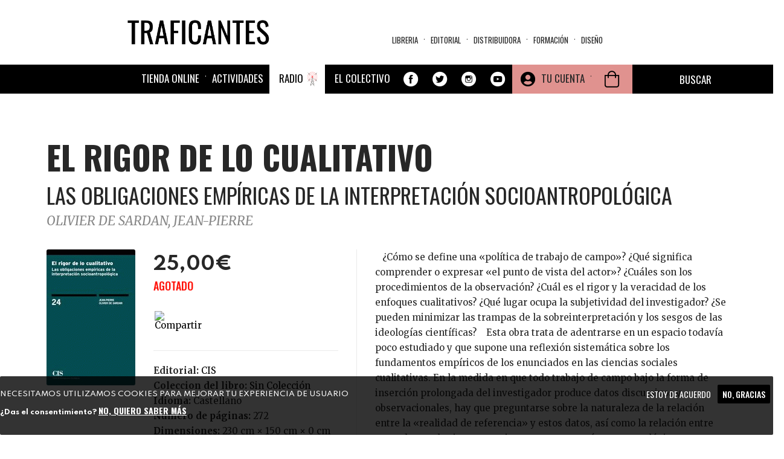

--- FILE ---
content_type: text/html; charset=utf-8
request_url: https://traficantes.net/libros/el-rigor-de-lo-cualitativo
body_size: 22625
content:
<!DOCTYPE html>
<html lang="es" dir="ltr"
  xmlns:fb="http://ogp.me/ns/fb#"
  xmlns:og="http://ogp.me/ns#">
<head>
  <link rel="profile" href="http://www.w3.org/1999/xhtml/vocab" />
  <link href="https://fonts.googleapis.com/css2?family=Merriweather:ital,wght@0,300;0,400;0,700;0,900;1,300;1,400;1,700;1,900&family=Oswald:wght@200;300;400;500;600;700&family=Spartan:wght@100;200;300;400;500;600;700;800;900&display=swap" rel="stylesheet">
  <meta name="viewport" content="width=device-width, initial-scale=1.0">
  <meta http-equiv="Content-Type" content="text/html; charset=utf-8" />
<meta name="description" content="   ¿Cómo se define una «política de trabajo de campo»? ¿Qué significa comprender o expresar «el punto de vista del actor»? ¿Cuáles son los procedimientos de la observación? ¿Cuál es el rigor y la veracidad de los enfoques cualitativos? ¿Qué lugar ocupa la subjetividad del investigador? ¿Se pueden minimizar las trampas de la sobreinterpretación y los sesgos de las ideologías" />
<meta name="robots" content="follow, index" />
<meta name="generator" content="Drupal 7 (https://www.drupal.org)" />
<link rel="image_src" href="https://traficantes.net/Property%20field_image_cache" />
<link rel="canonical" href="https://traficantes.net/libros/el-rigor-de-lo-cualitativo" />
<link rel="shortlink" href="https://traficantes.net/node/202955" />
<meta property="og:site_name" content="Traficantes de Sueños" />
<meta property="og:type" content="book" />
<meta property="og:title" content="EL RIGOR DE LO CUALITATIVO | LAS OBLIGACIONES EMPÍRICAS DE LA INTERPRETACIÓN SOCIOANTROPOLÓGICA" />
<meta property="og:url" content="https://traficantes.net/libros/el-rigor-de-lo-cualitativo" />
<meta property="og:description" content="   ¿Cómo se define una «política de trabajo de campo»? ¿Qué significa comprender o expresar «el punto de vista del actor»? ¿Cuáles son los procedimientos de la observación? ¿Cuál es el rigor y la veracidad de los enfoques cualitativos? ¿Qué lugar ocupa la subjetividad del investigador? ¿Se pueden minimizar las trampas de la sobreinterpretación y los sesgos de las ideologías científicas?    Esta obra trata de adentrarse en un espacio todavía poco estudiado y que supone una reflexión sistemática sobre los fundamentos empíricos de los enunciados en las ciencias sociales cualitativas. En la medida en que todo trabajo de campo bajo la forma de inserción prolongada del investigador produce datos discursivos y observacionales, hay que preguntarse sobre la naturaleza de la relación entre la «realidad de referencia» y estos datos, así como la relación entre estos datos y las interpretaciones u otras «teorías» antropológicas que figuran en el texto final.    Con un lenguaje accesible y enfocado a estudiantes avanzados, investigadores y doctorandos, el presente trabajo ofrece una reflexión en profundidad, sólidamente argumentada, documentada y avalada por cuarenta años de experiencia en el trabajo de campo." />
<meta property="og:updated_time" content="2025-07-09T21:01:01+02:00" />
<meta property="og:image" content="https://traficantes.net/sites/default/files/book_covers//9788474767681.gif" />
<meta name="twitter:card" content="summary" />
<meta name="twitter:url" content="https://traficantes.net/libros/el-rigor-de-lo-cualitativo" />
<meta name="twitter:title" content="EL RIGOR DE LO CUALITATIVO" />
<meta name="twitter:description" content="LAS OBLIGACIONES EMPÍRICAS DE LA INTERPRETACIÓN SOCIOANTROPOLÓGICA |    ¿Cómo se define una «política de trabajo de campo»? ¿Qué significa comprender o expresar «el punto de vista del actor»? ¿Cuáles" />
<meta name="twitter:image" content="https://traficantes.net/sites/default/files/book_covers//9788474767681.gif" />
<meta property="article:published_time" content="2025-07-09T21:01:01+02:00" />
<meta property="article:modified_time" content="2025-07-09T21:01:01+02:00" />
  <title>EL RIGOR DE LO CUALITATIVO | LAS OBLIGACIONES EMPÍRICAS DE LA INTERPRETACIÓN SOCIOANTROPOLÓGICA Traficantes de Sueños</title>
  <style>
@import url("https://traficantes.net/modules/system/system.base.css?t94fvd");
</style>
<style>
@import url("https://traficantes.net/sites/all/modules/scroll_to_top/scroll_to_top.css?t94fvd");
@import url("https://traficantes.net/sites/all/modules/simplenews/simplenews.css?t94fvd");
@import url("https://traficantes.net/sites/all/modules/date/date_repeat_field/date_repeat_field.css?t94fvd");
@import url("https://traficantes.net/modules/field/theme/field.css?t94fvd");
@import url("https://traficantes.net/modules/node/node.css?t94fvd");
@import url("https://traficantes.net/sites/all/modules/ubercart/uc_order/uc_order.css?t94fvd");
@import url("https://traficantes.net/sites/all/modules/ubercart/uc_product/uc_product.css?t94fvd");
@import url("https://traficantes.net/sites/all/modules/ubercart/uc_store/uc_store.css?t94fvd");
@import url("https://traficantes.net/sites/all/modules/calendar/css/calendar_multiday.css?t94fvd");
@import url("https://traficantes.net/sites/all/modules/extlink/css/extlink.css?t94fvd");
@import url("https://traficantes.net/sites/all/modules/views/css/views.css?t94fvd");
@import url("https://traficantes.net/sites/all/modules/media/modules/media_wysiwyg/css/media_wysiwyg.base.css?t94fvd");
</style>
<style>
@import url("https://traficantes.net/sites/all/libraries/colorbox/example1/colorbox.css?t94fvd");
@import url("https://traficantes.net/sites/all/modules/ctools/css/ctools.css?t94fvd");
</style>
<style>#back-top{right:40px;}#back-top span#button{background-color:#CCCCCC;}#back-top span#button:hover{opacity:1;filter:alpha(opacity = 1);background-color:#777777;}span#link{display :none;}
</style>
<link type="text/css" rel="stylesheet" href="https://cdnjs.cloudflare.com/ajax/libs/font-awesome/4.4.0/css/font-awesome.min.css" media="all" />
<style>
@import url("https://traficantes.net/sites/all/modules/tb_megamenu/css/bootstrap.css?t94fvd");
@import url("https://traficantes.net/sites/all/modules/tb_megamenu/css/base.css?t94fvd");
@import url("https://traficantes.net/sites/all/modules/tb_megamenu/css/default.css?t94fvd");
@import url("https://traficantes.net/sites/all/modules/tb_megamenu/css/compatibility.css?t94fvd");
</style>
<style>.tb-megamenu.animate .mega > .mega-dropdown-menu,.tb-megamenu.animate.slide .mega > .mega-dropdown-menu > div{transition-delay:300ms;-webkit-transition-delay:300ms;-ms-transition-delay:300ms;-o-transition-delay:300ms;transition-duration:200ms;-webkit-transition-duration:200ms;-ms-transition-duration:200ms;-o-transition-duration:200ms;}
.tb-megamenu.animate .mega > .mega-dropdown-menu,.tb-megamenu.animate.slide .mega > .mega-dropdown-menu > div{transition-delay:400ms;-webkit-transition-delay:400ms;-ms-transition-delay:400ms;-o-transition-delay:400ms;transition-duration:500ms;-webkit-transition-duration:500ms;-ms-transition-duration:500ms;-o-transition-duration:500ms;}
</style>
<style>
@import url("https://traficantes.net/sites/all/modules/print/print_ui/css/print_ui.theme.css?t94fvd");
@import url("https://traficantes.net/sites/all/modules/eu_cookie_compliance/css/eu_cookie_compliance.css?t94fvd");
@import url("https://traficantes.net/sites/all/modules/addtoany/addtoany.css?t94fvd");
@import url("https://traficantes.net/sites/all/modules/ajax_loader/css/throbber-general.css?t94fvd");
@import url("https://traficantes.net/sites/all/modules/ajax_loader/css/double-bounce.css?t94fvd");
@import url("https://traficantes.net/sites/all/libraries/superfish/css/superfish.css?t94fvd");
@import url("https://traficantes.net/sites/all/libraries/superfish/css/superfish-smallscreen.css?t94fvd");
@import url("https://traficantes.net/sites/all/libraries/superfish/style/simple/simple-centre-aligned.css?t94fvd");
@import url("https://traficantes.net/sites/default/files/ctools/css/8695a9d3e23511e74e4cde79b7ae1666.css?t94fvd");
</style>
<link type="text/css" rel="stylesheet" href="https://cdn.jsdelivr.net/npm/bootswatch@3.4.0/yeti/bootstrap.css" media="all" />
<link type="text/css" rel="stylesheet" href="https://cdn.jsdelivr.net/npm/@unicorn-fail/drupal-bootstrap-styles@0.0.2/dist/3.3.0/7.x-3.x/drupal-bootstrap-yeti.css" media="all" />
<style>
@import url("https://traficantes.net/sites/all/themes/trafis2020/css/style.css?t94fvd");
@import url("https://traficantes.net/sites/all/themes/trafis2020/../../libraries/owlcarousel/assets/owl.carousel.min.css?t94fvd");
@import url("https://traficantes.net/sites/all/themes/trafis2020/../../libraries/owlcarousel/assets/owl.theme.default.min.css?t94fvd");
</style>
  <!-- HTML5 element support for IE6-8 -->
  <!--[if lt IE 9]>
    <script src="https://cdn.jsdelivr.net/html5shiv/3.7.3/html5shiv-printshiv.min.js"></script>
  <![endif]-->
  <script src="https://traficantes.net/sites/all/modules/jquery_update/replace/jquery/2.2/jquery.min.js?v=2.2.4"></script>
<script src="https://traficantes.net/misc/jquery-extend-3.4.0.js?v=2.2.4"></script>
<script src="https://traficantes.net/misc/jquery-html-prefilter-3.5.0-backport.js?v=2.2.4"></script>
<script src="https://traficantes.net/misc/jquery.once.js?v=1.2"></script>
<script src="https://traficantes.net/misc/drupal.js?t94fvd"></script>
<script src="https://traficantes.net/sites/all/libraries/blazy/blazy.min.js?t94fvd"></script>
<script src="https://traficantes.net/sites/all/modules/jquery_update/js/jquery_browser.js?v=0.0.1"></script>
<script src="https://traficantes.net/sites/all/modules/eu_cookie_compliance/js/jquery.cookie-1.4.1.min.js?v=1.4.1"></script>
<script src="https://traficantes.net/sites/all/modules/jquery_update/replace/jquery.form/4/jquery.form.min.js?v=4.2.1"></script>
<script src="https://traficantes.net/misc/ajax.js?v=7.97"></script>
<script src="https://traficantes.net/sites/all/modules/jquery_update/js/jquery_update.js?v=0.0.1"></script>
<script src="https://cdn.jsdelivr.net/npm/bootstrap@3.4.1/dist/js/bootstrap.js"></script>
<script src="https://traficantes.net/sites/all/modules/contrib/lazy/lazy.js?t94fvd"></script>
<script src="https://traficantes.net/sites/default/files/languages/es_HFF0KSvWMqUpBM9gTMjA9Bl722jXtI_sliWb6g6UxHA.js?t94fvd"></script>
<script src="https://traficantes.net/sites/all/libraries/colorbox/jquery.colorbox-min.js?t94fvd"></script>
<script src="https://traficantes.net/sites/all/modules/colorbox/js/colorbox.js?t94fvd"></script>
<script src="https://traficantes.net/sites/all/modules/colorbox/js/colorbox_load.js?t94fvd"></script>
<script src="https://traficantes.net/sites/all/modules/scroll_to_top/scroll_to_top.js?t94fvd"></script>
<script src="https://traficantes.net/sites/all/themes/bootstrap/js/misc/_progress.js?v=7.97"></script>
<script src="https://traficantes.net/sites/all/modules/uc_ajax_cart_alt/uc_ajax_cart_alt.js?t94fvd"></script>
<script src="https://traficantes.net/sites/all/modules/tb_megamenu/js/tb-megamenu-frontend.js?t94fvd"></script>
<script src="https://traficantes.net/sites/all/modules/tb_megamenu/js/tb-megamenu-touch.js?t94fvd"></script>
<script src="https://traficantes.net/sites/all/modules/views/js/base.js?t94fvd"></script>
<script src="https://traficantes.net/sites/all/modules/views/js/ajax_view.js?t94fvd"></script>
<script src="https://traficantes.net/sites/all/modules/google_analytics/googleanalytics.js?t94fvd"></script>
<script src="https://www.googletagmanager.com/gtag/js?id=G-X4DPMCG9B7"></script>
<script>window.dataLayer = window.dataLayer || [];function gtag(){dataLayer.push(arguments)};gtag("js", new Date());gtag("set", "developer_id.dMDhkMT", true);gtag("config", "G-X4DPMCG9B7", {"groups":"default","anonymize_ip":true});</script>
<script src="https://traficantes.net/sites/all/modules/field_group/field_group.js?t94fvd"></script>
<script src="https://traficantes.net/sites/all/themes/trafis2020/oculta_add_to_cart.js?t94fvd"></script>
<script src="https://traficantes.net/sites/all/modules/extlink/js/extlink.js?t94fvd"></script>
<script>window.a2a_config=window.a2a_config||{};window.da2a={done:false,html_done:false,script_ready:false,script_load:function(){var a=document.createElement('script'),s=document.getElementsByTagName('script')[0];a.type='text/javascript';a.async=true;a.src='https://static.addtoany.com/menu/page.js';s.parentNode.insertBefore(a,s);da2a.script_load=function(){};},script_onready:function(){da2a.script_ready=true;if(da2a.html_done)da2a.init();},init:function(){for(var i=0,el,target,targets=da2a.targets,length=targets.length;i<length;i++){el=document.getElementById('da2a_'+(i+1));target=targets[i];a2a_config.linkname=target.title;a2a_config.linkurl=target.url;if(el){a2a.init('page',{target:el});el.id='';}da2a.done=true;}da2a.targets=[];}};(function ($){Drupal.behaviors.addToAny = {attach: function (context, settings) {if (context !== document && window.da2a) {if(da2a.script_ready)a2a.init_all();da2a.script_load();}}}})(jQuery);a2a_config.callbacks=a2a_config.callbacks||[];a2a_config.callbacks.push({ready:da2a.script_onready});a2a_config.overlays=a2a_config.overlays||[];a2a_config.templates=a2a_config.templates||{};a2a_config.icon_color = "#000000";
a2a_config.prioritize = ["facebook", "twitter", "whatsapp", "telegram","pinterest", "instagram", "mastodon", "reddit","copy_link"];
a2a_config.num_services = 9;
a2a_config.orientation = "down";</script>
<script src="https://traficantes.net/sites/all/libraries/fontawesome/js/all.js?t94fvd"></script>
<script src="https://traficantes.net/sites/all/libraries/superfish/jquery.hoverIntent.minified.js?t94fvd"></script>
<script src="https://traficantes.net/sites/all/libraries/superfish/sfautomaticwidth.js?t94fvd"></script>
<script src="https://traficantes.net/sites/all/libraries/superfish/sftouchscreen.js?t94fvd"></script>
<script src="https://traficantes.net/sites/all/libraries/superfish/sfsmallscreen.js?t94fvd"></script>
<script src="https://traficantes.net/sites/all/libraries/superfish/supposition.js?t94fvd"></script>
<script src="https://traficantes.net/sites/all/libraries/superfish/superfish.js?t94fvd"></script>
<script src="https://traficantes.net/sites/all/libraries/superfish/supersubs.js?t94fvd"></script>
<script src="https://traficantes.net/sites/all/modules/superfish/superfish.js?t94fvd"></script>
<script src="https://traficantes.net/sites/all/themes/bootstrap/js/misc/ajax.js?t94fvd"></script>
<script src="https://traficantes.net/sites/all/themes/bootstrap/js/modules/views/js/ajax_view.js?t94fvd"></script>
<script>jQuery.extend(Drupal.settings, {"basePath":"\/","pathPrefix":"","setHasJsCookie":0,"ajaxPageState":{"theme":"trafis2020","theme_token":"sASRgBC7QD60vHzaQ5Nu6svKJODW4z523boLZnE_I7M","jquery_version":"2.2","jquery_version_token":"dGMWYCS4mkq-Ic111xbD8_BKEYvGFk-spBD8wfha33E","js":{"sites\/all\/libraries\/owlcarousel\/owl.carousel.min.js":1,"sites\/all\/modules\/owlcarousel\/includes\/js\/owlcarousel.settings.js":1,"0":1,"sites\/all\/modules\/eu_cookie_compliance\/js\/eu_cookie_compliance.js":1,"1":1,"sites\/all\/modules\/ajax_loader\/js\/ajax-loader.js":1,"sites\/all\/themes\/bootstrap\/js\/bootstrap.js":1,"sites\/all\/modules\/jquery_update\/replace\/jquery\/2.2\/jquery.min.js":1,"misc\/jquery-extend-3.4.0.js":1,"misc\/jquery-html-prefilter-3.5.0-backport.js":1,"misc\/jquery.once.js":1,"misc\/drupal.js":1,"sites\/all\/libraries\/blazy\/blazy.min.js":1,"sites\/all\/modules\/jquery_update\/js\/jquery_browser.js":1,"sites\/all\/modules\/eu_cookie_compliance\/js\/jquery.cookie-1.4.1.min.js":1,"sites\/all\/modules\/jquery_update\/replace\/jquery.form\/4\/jquery.form.min.js":1,"misc\/ajax.js":1,"sites\/all\/modules\/jquery_update\/js\/jquery_update.js":1,"https:\/\/cdn.jsdelivr.net\/npm\/bootstrap@3.4.1\/dist\/js\/bootstrap.js":1,"sites\/all\/modules\/contrib\/lazy\/lazy.js":1,"public:\/\/languages\/es_HFF0KSvWMqUpBM9gTMjA9Bl722jXtI_sliWb6g6UxHA.js":1,"sites\/all\/libraries\/colorbox\/jquery.colorbox-min.js":1,"sites\/all\/modules\/colorbox\/js\/colorbox.js":1,"sites\/all\/modules\/colorbox\/js\/colorbox_load.js":1,"sites\/all\/modules\/scroll_to_top\/scroll_to_top.js":1,"sites\/all\/themes\/bootstrap\/js\/misc\/_progress.js":1,"sites\/all\/modules\/uc_ajax_cart_alt\/uc_ajax_cart_alt.js":1,"sites\/all\/modules\/tb_megamenu\/js\/tb-megamenu-frontend.js":1,"sites\/all\/modules\/tb_megamenu\/js\/tb-megamenu-touch.js":1,"sites\/all\/modules\/views\/js\/base.js":1,"sites\/all\/modules\/views\/js\/ajax_view.js":1,"sites\/all\/modules\/google_analytics\/googleanalytics.js":1,"https:\/\/www.googletagmanager.com\/gtag\/js?id=G-X4DPMCG9B7":1,"2":1,"sites\/all\/modules\/field_group\/field_group.js":1,"sites\/all\/themes\/trafis2020\/oculta_add_to_cart.js":1,"sites\/all\/modules\/extlink\/js\/extlink.js":1,"3":1,"sites\/all\/libraries\/fontawesome\/js\/all.js":1,"sites\/all\/libraries\/superfish\/jquery.hoverIntent.minified.js":1,"sites\/all\/libraries\/superfish\/sfautomaticwidth.js":1,"sites\/all\/libraries\/superfish\/sftouchscreen.js":1,"sites\/all\/libraries\/superfish\/sfsmallscreen.js":1,"sites\/all\/libraries\/superfish\/supposition.js":1,"sites\/all\/libraries\/superfish\/superfish.js":1,"sites\/all\/libraries\/superfish\/supersubs.js":1,"sites\/all\/modules\/superfish\/superfish.js":1,"sites\/all\/themes\/bootstrap\/js\/misc\/ajax.js":1,"sites\/all\/themes\/bootstrap\/js\/modules\/views\/js\/ajax_view.js":1},"css":{"modules\/system\/system.base.css":1,"sites\/all\/libraries\/owlcarousel\/assets\/owl.carousel.min.css":1,"sites\/all\/libraries\/owlcarousel\/assets\/owl.theme.default.min.css":1,"sites\/all\/modules\/scroll_to_top\/scroll_to_top.css":1,"sites\/all\/modules\/simplenews\/simplenews.css":1,"sites\/all\/modules\/date\/date_repeat_field\/date_repeat_field.css":1,"modules\/field\/theme\/field.css":1,"modules\/node\/node.css":1,"sites\/all\/modules\/ubercart\/uc_order\/uc_order.css":1,"sites\/all\/modules\/ubercart\/uc_product\/uc_product.css":1,"sites\/all\/modules\/ubercart\/uc_store\/uc_store.css":1,"sites\/all\/modules\/calendar\/css\/calendar_multiday.css":1,"sites\/all\/modules\/extlink\/css\/extlink.css":1,"sites\/all\/modules\/views\/css\/views.css":1,"sites\/all\/modules\/media\/modules\/media_wysiwyg\/css\/media_wysiwyg.base.css":1,"sites\/all\/libraries\/colorbox\/example1\/colorbox.css":1,"sites\/all\/modules\/ctools\/css\/ctools.css":1,"0":1,"https:\/\/cdnjs.cloudflare.com\/ajax\/libs\/font-awesome\/4.4.0\/css\/font-awesome.min.css":1,"sites\/all\/modules\/tb_megamenu\/css\/bootstrap.css":1,"sites\/all\/modules\/tb_megamenu\/css\/base.css":1,"sites\/all\/modules\/tb_megamenu\/css\/default.css":1,"sites\/all\/modules\/tb_megamenu\/css\/compatibility.css":1,"1":1,"2":1,"sites\/all\/modules\/print\/print_ui\/css\/print_ui.theme.css":1,"sites\/all\/modules\/eu_cookie_compliance\/css\/eu_cookie_compliance.css":1,"sites\/all\/modules\/addtoany\/addtoany.css":1,"sites\/all\/modules\/ajax_loader\/css\/throbber-general.css":1,"sites\/all\/modules\/ajax_loader\/css\/double-bounce.css":1,"sites\/all\/libraries\/superfish\/css\/superfish.css":1,"sites\/all\/libraries\/superfish\/css\/superfish-smallscreen.css":1,"sites\/all\/libraries\/superfish\/style\/simple\/simple-centre-aligned.css":1,"public:\/\/ctools\/css\/8695a9d3e23511e74e4cde79b7ae1666.css":1,"https:\/\/cdn.jsdelivr.net\/npm\/bootswatch@3.4.0\/yeti\/bootstrap.css":1,"https:\/\/cdn.jsdelivr.net\/npm\/@unicorn-fail\/drupal-bootstrap-styles@0.0.2\/dist\/3.3.0\/7.x-3.x\/drupal-bootstrap-yeti.css":1,"sites\/all\/themes\/trafis2020\/css\/style.css":1,"sites\/all\/themes\/trafis2020\/..\/..\/libraries\/owlcarousel\/assets\/owl.carousel.min.css":1,"sites\/all\/themes\/trafis2020\/..\/..\/libraries\/owlcarousel\/assets\/owl.theme.default.min.css":1}},"colorbox":{"opacity":"0.85","current":"{current} of {total}","previous":"\u00ab Prev","next":"Next \u00bb","close":"Cerrar","maxWidth":"98%","maxHeight":"98%","fixed":true,"mobiledetect":true,"mobiledevicewidth":"480px","file_public_path":"\/sites\/default\/files","specificPagesDefaultValue":"admin*\nimagebrowser*\nimg_assist*\nimce*\nnode\/add\/*\nnode\/*\/edit\nprint\/*\nprintpdf\/*\nsystem\/ajax\nsystem\/ajax\/*"},"scroll_to_top":{"label":"Arriba"},"linkSelector":"li[class|=\u0022menu\u0022] \u003E a[href$=\u0022\/cart\u0022],ul.menu \u003E li \u003E a[href$=\u0022\/cart\u0022]","ucAjaxCartAlt":{"linkSelector":"li[class|=\u0022menu\u0022] \u003E a[href$=\u0022\/cart\u0022],ul.menu \u003E li \u003E a[href$=\u0022\/cart\u0022]"},"views":{"ajax_path":"\/views\/ajax","ajaxViews":{"views_dom_id:1e649cb622df970d9bc86d78d4550573":{"view_name":"Menu_materias","view_display_id":"block","view_args":"","view_path":"node\/202955","view_base_path":"secciones\/ecologia","view_dom_id":"1e649cb622df970d9bc86d78d4550573","pager_element":0},"views_dom_id:6ff09a727edba16a5b112ec0dbedc7ee":{"view_name":"Distribuidora_tds","view_display_id":"block_8","view_args":"","view_path":"contact","view_base_path":"distribuidoratds","view_dom_id":"6ff09a727edba16a5b112ec0dbedc7ee","pager_element":0},"views_dom_id:c4437e09d3333d86448ff0835483ecd1":{"view_name":"Menu_materias","view_display_id":"block","view_args":"","view_path":"node\/202955","view_base_path":"secciones\/ecologia","view_dom_id":"c4437e09d3333d86448ff0835483ecd1","pager_element":0},"views_dom_id:7660f2eea52311432c00de7e3adf4f0b":{"view_name":"Distribuidora_tds","view_display_id":"block_8","view_args":"","view_path":"node\/201218","view_base_path":"distribuidoratds","view_dom_id":"7660f2eea52311432c00de7e3adf4f0b","pager_element":0},"views_dom_id:7bbae4422a359d5fabf4ba030ec2af28":{"view_name":"Menu_materias","view_display_id":"block","view_args":"","view_path":"node\/202955","view_base_path":"secciones\/ecologia","view_dom_id":"7bbae4422a359d5fabf4ba030ec2af28","pager_element":0},"views_dom_id:4164720809fbffe4f7e1f1a94418e3ed":{"view_name":"Menu_materias","view_display_id":"block","view_args":"","view_path":"node\/202955","view_base_path":"secciones\/ecologia","view_dom_id":"4164720809fbffe4f7e1f1a94418e3ed","pager_element":0},"views_dom_id:f9e0a15ac7daee5e1d8c5670a1b1e0b9":{"view_name":"Asociaciones_con_libro","view_display_id":"block_4","view_args":"202955","view_path":"node\/202955","view_base_path":null,"view_dom_id":"f9e0a15ac7daee5e1d8c5670a1b1e0b9","pager_element":0},"views_dom_id:8218ecf24964da71e7e19e83135ed002":{"view_name":"autores","view_display_id":"entity_view_1","view_args":"198930\/202955","view_path":"node\/202955","view_base_path":"node\/202955","view_dom_id":"8218ecf24964da71e7e19e83135ed002","pager_element":0}}},"urlIsAjaxTrusted":{"\/views\/ajax":true,"\/system\/ajax":true,"\/libros\/drugstore-cowboy":true,"\/tienda":true,"\/libros\/el-rigor-de-lo-cualitativo":true},"field_group":{"hidden":"full","fieldset":"teaser","div":"full"},"ajax":{"edit-submit-244102":{"callback":"uc_ajax_cart_alt_ajax_add_to_cart","event":"mousedown","keypress":true,"prevent":"click","url":"\/system\/ajax","submit":{"_triggering_element_name":"op","_triggering_element_value":"Agregar a la cesta"}},"edit-submit-258600":{"callback":"uc_ajax_cart_alt_ajax_add_to_cart","event":"mousedown","keypress":true,"prevent":"click","url":"\/system\/ajax","submit":{"_triggering_element_name":"op","_triggering_element_value":"Agregar a la cesta"}},"edit-submit-202955":{"callback":"uc_ajax_cart_alt_ajax_add_to_cart","event":"mousedown","keypress":true,"prevent":"click","url":"\/system\/ajax","submit":{"_triggering_element_name":"op","_triggering_element_value":"Agregar a la cesta"}}},"owlcarousel":{"owl-carousel-block-657":{"settings":{"items":4,"margin":20,"loop":false,"center":false,"mouseDrag":true,"touchDrag":true,"pullDrag":false,"freeDrag":true,"stagePadding":0,"merge":false,"mergeFit":true,"autoWidth":false,"startPosition":0,"urlHashListner":false,"nav":true,"navRewind":false,"navText":["\u003Ci class=\u0022fa fa-chevron-left\u0022 aria-hidden=\u0022true\u0022\u003E\u003C\/i\u003E","\u003Ci class=\u0022fa fa-chevron-right\u0022 aria-hidden=\u0022true\u0022\u003E\u003C\/i\u003E"],"slideBy":4,"dots":false,"dotsEach":false,"dotsData":false,"lazyLoad":false,"lazyContent":false,"autoplay":false,"autoplayTimeout":5000,"autoplayHoverPause":false,"smartSpeed":250,"fluidSpeed":250,"autoplaySpeed":false,"navSpeed":false,"dotsSpeed":false,"dragEndSpeed":false,"callbacks":false,"responsiveRefreshRate":200,"responsiveClass":true,"video":true,"videoHeight":false,"videoWidth":false,"animateOut":false,"animateIn":false,"fallbackEasing":"swing","info":false,"nestedItemSelector":false,"itemElement":"div","stageElement":"div","navContainer":false,"dotsContainer":false,"responsive":{"1200":{"items":4,"margin":30,"loop":false,"center":false,"mouseDrag":true,"touchDrag":true,"pullDrag":true,"freeDrag":false,"stagePadding":0,"merge":false,"mergeFit":false,"autoWidth":false,"startPosition":0,"urlHashListner":false,"nav":true,"navRewind":false,"navText":["\u003Ci class=\u0022fa fa-chevron-left\u0022 aria-hidden=\u0022true\u0022\u003E\u003C\/i\u003E","\u003Ci class=\u0022fa fa-chevron-right\u0022 aria-hidden=\u0022true\u0022\u003E\u003C\/i\u003E"],"slideBy":4,"dots":false,"dotsEach":false,"dotsData":false,"lazyLoad":true,"lazyContent":true,"autoplay":false,"autoplayTimeout":5000,"autoplayHoverPause":false,"smartSpeed":250,"fluidSpeed":250,"autoplaySpeed":false,"navSpeed":250,"dotsSpeed":false,"dragEndSpeed":false,"callbacks":true,"responsiveRefreshRate":200,"responsiveClass":true,"video":true,"videoHeight":false,"videoWidth":false,"animateOut":false,"animateIn":false,"fallbackEasing":"swing","info":false,"nestedItemSelector":false,"itemElement":"div","stageElement":"div","navContainer":false,"dotsContainer":false},"320":{"items":1,"margin":10,"loop":true,"center":false,"mouseDrag":true,"touchDrag":true,"pullDrag":false,"freeDrag":false,"stagePadding":10,"merge":true,"mergeFit":false,"autoWidth":false,"startPosition":0,"urlHashListner":false,"nav":true,"navRewind":false,"navText":["\u003Ci class=\u0022fa fa-chevron-left\u0022 aria-hidden=\u0022true\u0022\u003E\u003C\/i\u003E","\u003Ci class=\u0022fa fa-chevron-right\u0022 aria-hidden=\u0022true\u0022\u003E\u003C\/i\u003E"],"slideBy":4,"dots":false,"dotsEach":false,"dotsData":false,"lazyLoad":true,"lazyContent":true,"autoplay":false,"autoplayTimeout":5000,"autoplayHoverPause":false,"smartSpeed":250,"fluidSpeed":250,"autoplaySpeed":false,"navSpeed":250,"dotsSpeed":false,"dragEndSpeed":300,"callbacks":false,"responsiveRefreshRate":200,"responsiveClass":true,"video":true,"videoHeight":1,"videoWidth":false,"animateOut":false,"animateIn":false,"fallbackEasing":"swing","info":false,"nestedItemSelector":false,"itemElement":"div","stageElement":"div","navContainer":false,"dotsContainer":false},"768":{"items":3,"margin":20,"loop":false,"center":false,"mouseDrag":true,"touchDrag":true,"pullDrag":true,"freeDrag":false,"stagePadding":0,"merge":false,"mergeFit":true,"autoWidth":false,"startPosition":0,"urlHashListner":false,"nav":true,"navRewind":false,"navText":["\u003Ci class=\u0022fa fa-chevron-left\u0022 aria-hidden=\u0022true\u0022\u003E\u003C\/i\u003E","\u003Ci class=\u0022fa fa-chevron-right\u0022 aria-hidden=\u0022true\u0022\u003E\u003C\/i\u003E"],"slideBy":1,"dots":false,"dotsEach":false,"dotsData":false,"lazyLoad":true,"lazyContent":true,"autoplay":false,"autoplayTimeout":5000,"autoplayHoverPause":false,"smartSpeed":250,"fluidSpeed":250,"autoplaySpeed":false,"navSpeed":250,"dotsSpeed":false,"dragEndSpeed":false,"callbacks":false,"responsiveRefreshRate":200,"responsiveClass":true,"video":true,"videoHeight":false,"videoWidth":false,"animateOut":false,"animateIn":false,"fallbackEasing":"swing","info":false,"nestedItemSelector":false,"itemElement":"div","stageElement":"div","navContainer":false,"dotsContainer":false}}},"views":{"ajax_pagination":null}},"owl-carousel-block-657--2":{"settings":{"items":4,"margin":20,"loop":false,"center":false,"mouseDrag":true,"touchDrag":true,"pullDrag":false,"freeDrag":true,"stagePadding":0,"merge":false,"mergeFit":true,"autoWidth":false,"startPosition":0,"urlHashListner":false,"nav":true,"navRewind":false,"navText":["\u003Ci class=\u0022fa fa-chevron-left\u0022 aria-hidden=\u0022true\u0022\u003E\u003C\/i\u003E","\u003Ci class=\u0022fa fa-chevron-right\u0022 aria-hidden=\u0022true\u0022\u003E\u003C\/i\u003E"],"slideBy":4,"dots":false,"dotsEach":false,"dotsData":false,"lazyLoad":false,"lazyContent":false,"autoplay":false,"autoplayTimeout":5000,"autoplayHoverPause":false,"smartSpeed":250,"fluidSpeed":250,"autoplaySpeed":false,"navSpeed":false,"dotsSpeed":false,"dragEndSpeed":false,"callbacks":false,"responsiveRefreshRate":200,"responsiveClass":true,"video":true,"videoHeight":false,"videoWidth":false,"animateOut":false,"animateIn":false,"fallbackEasing":"swing","info":false,"nestedItemSelector":false,"itemElement":"div","stageElement":"div","navContainer":false,"dotsContainer":false,"responsive":{"1200":{"items":4,"margin":30,"loop":false,"center":false,"mouseDrag":true,"touchDrag":true,"pullDrag":true,"freeDrag":false,"stagePadding":0,"merge":false,"mergeFit":false,"autoWidth":false,"startPosition":0,"urlHashListner":false,"nav":true,"navRewind":false,"navText":["\u003Ci class=\u0022fa fa-chevron-left\u0022 aria-hidden=\u0022true\u0022\u003E\u003C\/i\u003E","\u003Ci class=\u0022fa fa-chevron-right\u0022 aria-hidden=\u0022true\u0022\u003E\u003C\/i\u003E"],"slideBy":4,"dots":false,"dotsEach":false,"dotsData":false,"lazyLoad":true,"lazyContent":true,"autoplay":false,"autoplayTimeout":5000,"autoplayHoverPause":false,"smartSpeed":250,"fluidSpeed":250,"autoplaySpeed":false,"navSpeed":250,"dotsSpeed":false,"dragEndSpeed":false,"callbacks":true,"responsiveRefreshRate":200,"responsiveClass":true,"video":true,"videoHeight":false,"videoWidth":false,"animateOut":false,"animateIn":false,"fallbackEasing":"swing","info":false,"nestedItemSelector":false,"itemElement":"div","stageElement":"div","navContainer":false,"dotsContainer":false},"320":{"items":1,"margin":10,"loop":true,"center":false,"mouseDrag":true,"touchDrag":true,"pullDrag":false,"freeDrag":false,"stagePadding":10,"merge":true,"mergeFit":false,"autoWidth":false,"startPosition":0,"urlHashListner":false,"nav":true,"navRewind":false,"navText":["\u003Ci class=\u0022fa fa-chevron-left\u0022 aria-hidden=\u0022true\u0022\u003E\u003C\/i\u003E","\u003Ci class=\u0022fa fa-chevron-right\u0022 aria-hidden=\u0022true\u0022\u003E\u003C\/i\u003E"],"slideBy":4,"dots":false,"dotsEach":false,"dotsData":false,"lazyLoad":true,"lazyContent":true,"autoplay":false,"autoplayTimeout":5000,"autoplayHoverPause":false,"smartSpeed":250,"fluidSpeed":250,"autoplaySpeed":false,"navSpeed":250,"dotsSpeed":false,"dragEndSpeed":300,"callbacks":false,"responsiveRefreshRate":200,"responsiveClass":true,"video":true,"videoHeight":1,"videoWidth":false,"animateOut":false,"animateIn":false,"fallbackEasing":"swing","info":false,"nestedItemSelector":false,"itemElement":"div","stageElement":"div","navContainer":false,"dotsContainer":false},"768":{"items":3,"margin":20,"loop":false,"center":false,"mouseDrag":true,"touchDrag":true,"pullDrag":true,"freeDrag":false,"stagePadding":0,"merge":false,"mergeFit":true,"autoWidth":false,"startPosition":0,"urlHashListner":false,"nav":true,"navRewind":false,"navText":["\u003Ci class=\u0022fa fa-chevron-left\u0022 aria-hidden=\u0022true\u0022\u003E\u003C\/i\u003E","\u003Ci class=\u0022fa fa-chevron-right\u0022 aria-hidden=\u0022true\u0022\u003E\u003C\/i\u003E"],"slideBy":1,"dots":false,"dotsEach":false,"dotsData":false,"lazyLoad":true,"lazyContent":true,"autoplay":false,"autoplayTimeout":5000,"autoplayHoverPause":false,"smartSpeed":250,"fluidSpeed":250,"autoplaySpeed":false,"navSpeed":250,"dotsSpeed":false,"dragEndSpeed":false,"callbacks":false,"responsiveRefreshRate":200,"responsiveClass":true,"video":true,"videoHeight":false,"videoWidth":false,"animateOut":false,"animateIn":false,"fallbackEasing":"swing","info":false,"nestedItemSelector":false,"itemElement":"div","stageElement":"div","navContainer":false,"dotsContainer":false}}},"views":{"ajax_pagination":null}}},"eu_cookie_compliance":{"cookie_policy_version":"1.0.0","popup_enabled":1,"popup_agreed_enabled":0,"popup_hide_agreed":1,"popup_clicking_confirmation":false,"popup_scrolling_confirmation":false,"popup_html_info":"\u003Cdiv class=\u0022eu-cookie-compliance-banner eu-cookie-compliance-banner-info eu-cookie-compliance-banner--opt-in\u0022\u003E\n  \u003Cdiv class=\u0022popup-content info\u0022\u003E\n    \u003Cdiv id=\u0022popup-text\u0022\u003E\n      \u003Ch2\u003ENecesitamos utilizamos cookies para mejorar tu experiencia de usuario\u003C\/h2\u003E\n\u003Cp\u003E\u00bfDas el consentimiento?\u003C\/p\u003E              \u003Cbutton type=\u0022button\u0022 class=\u0022find-more-button eu-cookie-compliance-more-button\u0022\u003ENo, quiero saber m\u00e1s\u003C\/button\u003E\n          \u003C\/div\u003E\n    \n    \u003Cdiv id=\u0022popup-buttons\u0022 class=\u0022\u0022\u003E\n      \u003Cbutton type=\u0022button\u0022 class=\u0022agree-button eu-cookie-compliance-secondary-button\u0022\u003EEstoy de acuerdo\u003C\/button\u003E\n              \u003Cbutton type=\u0022button\u0022 class=\u0022decline-button eu-cookie-compliance-default-button\u0022 \u003ENo, gracias\u003C\/button\u003E\n          \u003C\/div\u003E\n  \u003C\/div\u003E\n\u003C\/div\u003E","use_mobile_message":false,"mobile_popup_html_info":"\u003Cdiv class=\u0022eu-cookie-compliance-banner eu-cookie-compliance-banner-info eu-cookie-compliance-banner--opt-in\u0022\u003E\n  \u003Cdiv class=\u0022popup-content info\u0022\u003E\n    \u003Cdiv id=\u0022popup-text\u0022\u003E\n                    \u003Cbutton type=\u0022button\u0022 class=\u0022find-more-button eu-cookie-compliance-more-button\u0022\u003ENo, quiero saber m\u00e1s\u003C\/button\u003E\n          \u003C\/div\u003E\n    \n    \u003Cdiv id=\u0022popup-buttons\u0022 class=\u0022\u0022\u003E\n      \u003Cbutton type=\u0022button\u0022 class=\u0022agree-button eu-cookie-compliance-secondary-button\u0022\u003EEstoy de acuerdo\u003C\/button\u003E\n              \u003Cbutton type=\u0022button\u0022 class=\u0022decline-button eu-cookie-compliance-default-button\u0022 \u003ENo, gracias\u003C\/button\u003E\n          \u003C\/div\u003E\n  \u003C\/div\u003E\n\u003C\/div\u003E\n","mobile_breakpoint":"768","popup_html_agreed":"\u003Cdiv\u003E\n  \u003Cdiv class=\u0022popup-content agreed\u0022\u003E\n    \u003Cdiv id=\u0022popup-text\u0022\u003E\n      \u003Ch2\u003EGracias por aceptar las cookies\u003C\/h2\u003E\n\u003Cp\u003EAhora puede ocultar este mensaje o descubrir m\u00e1s sobre las cookies.\u003C\/p\u003E    \u003C\/div\u003E\n    \u003Cdiv id=\u0022popup-buttons\u0022\u003E\n      \u003Cbutton type=\u0022button\u0022 class=\u0022hide-popup-button eu-cookie-compliance-hide-button\u0022\u003EOcultar\u003C\/button\u003E\n              \u003Cbutton type=\u0022button\u0022 class=\u0022find-more-button eu-cookie-compliance-more-button-thank-you\u0022 \u003EM\u00e1s info\u003C\/button\u003E\n          \u003C\/div\u003E\n  \u003C\/div\u003E\n\u003C\/div\u003E","popup_use_bare_css":false,"popup_height":"auto","popup_width":"100%","popup_delay":200,"popup_link":"\/politica-de-privacidad","popup_link_new_window":1,"popup_position":null,"fixed_top_position":1,"popup_language":"es","store_consent":true,"better_support_for_screen_readers":0,"reload_page":0,"domain":"","domain_all_sites":0,"popup_eu_only_js":0,"cookie_lifetime":"100","cookie_session":false,"disagree_do_not_show_popup":1,"method":"opt_in","allowed_cookies":"","withdraw_markup":"\u003Cbutton type=\u0022button\u0022 class=\u0022eu-cookie-withdraw-tab\u0022\u003ELas cookies\u003C\/button\u003E\n\u003Cdiv class=\u0022eu-cookie-withdraw-banner\u0022\u003E\n  \u003Cdiv class=\u0022popup-content info\u0022\u003E\n    \u003Cdiv id=\u0022popup-text\u0022\u003E\n      \u003Ch2\u003ENecesitamos utilizamos cookies para mejorar tu experiencia de usuario\u003C\/h2\u003E\n\u003Cp\u003EHas dado tu consentimiento.\u003C\/p\u003E\n\u003Cp\u003EYou have given your consent for us to set cookies.\u003C\/p\u003E    \u003C\/div\u003E\n    \u003Cdiv id=\u0022popup-buttons\u0022\u003E\n      \u003Cbutton type=\u0022button\u0022 class=\u0022eu-cookie-withdraw-button\u0022\u003ERevocar\u003C\/button\u003E\n    \u003C\/div\u003E\n  \u003C\/div\u003E\n\u003C\/div\u003E\n","withdraw_enabled":1,"withdraw_button_on_info_popup":0,"cookie_categories":[],"cookie_categories_details":[],"enable_save_preferences_button":1,"cookie_name":"cookie-rejected","containing_element":"body","automatic_cookies_removal":true},"googleanalytics":{"account":["G-X4DPMCG9B7"],"trackOutbound":1,"trackMailto":1,"trackDownload":1,"trackDownloadExtensions":"7z|aac|arc|arj|asf|asx|avi|bin|csv|doc(x|m)?|dot(x|m)?|exe|flv|gif|gz|gzip|hqx|jar|jpe?g|js|mp(2|3|4|e?g)|mov(ie)?|msi|msp|pdf|phps|png|ppt(x|m)?|pot(x|m)?|pps(x|m)?|ppam|sld(x|m)?|thmx|qtm?|ra(m|r)?|sea|sit|tar|tgz|torrent|txt|wav|wma|wmv|wpd|xls(x|m|b)?|xlt(x|m)|xlam|xml|z|zip","trackColorbox":1},"superfish":{"2":{"id":"2","sf":{"animation":{"opacity":"show"},"speed":"fast"},"plugins":{"automaticwidth":true,"touchscreen":{"behaviour":"1","mode":"always_active"},"smallscreen":{"mode":"window_width","breakpoint":981,"breakpointUnit":"px","accordionButton":"0","title":"Men\u00fa responsive"},"supposition":true,"supersubs":true}}},"extlink":{"extTarget":"_blank","extClass":0,"extLabel":"(link is external)","extImgClass":0,"extIconPlacement":"append","extSubdomains":1,"extExclude":"(.pdf)|(.mp3)","extInclude":"","extCssExclude":"","extCssExplicit":"","extAlert":0,"extAlertText":"This link will take you to an external web site. We are not responsible for their content.","mailtoClass":"mailto","mailtoLabel":"(link sends e-mail)","extUseFontAwesome":false},"ajaxThrobber":{"markup":"\u003Cdiv class=\u0022ajax-throbber sk-double-bounce\u0022\u003E\n                \u003Cdiv class=\u0022sk-child sk-double-bounce1\u0022\u003E\u003C\/div\u003E\n                \u003Cdiv class=\u0022sk-child sk-double-bounce2\u0022\u003E\u003C\/div\u003E\n            \u003C\/div\u003E","hideAjaxMessage":0},"lazy":{"errorClass":"b-error","loadInvisible":false,"offset":100,"saveViewportOffsetDelay":50,"selector":".b-lazy","src":"data-src","successClass":"b-loaded","validateDelay":25},"bootstrap":{"anchorsFix":"0","anchorsSmoothScrolling":"0","formHasError":1,"popoverEnabled":1,"popoverOptions":{"animation":1,"html":0,"placement":"right","selector":"","trigger":"click","triggerAutoclose":1,"title":"","content":"","delay":0,"container":"body"},"tooltipEnabled":1,"tooltipOptions":{"animation":1,"html":0,"placement":"auto left","selector":"","trigger":"hover focus","delay":0,"container":"body"}}});</script>
  <script type="text/javascript">
  jQuery(function(){
    jQuery(window).scroll(function(){
      if(jQuery(this).scrollTop()) {
            jQuery('.navbar .logo')
                .css({'margin-top':'30px','margin-bottom':'30px'})
        }
        if(jQuery(this).scrollTop()) {
            jQuery('.navbar .logo img')
                .css({'max-width':'360px','margin': '0px'})
        }
        if(jQuery(this).scrollTop()) {
            jQuery('#block-tb-megamenu-menu-menuencabezado')
                .css({'top':'30%'})
        }
        if(jQuery(this).scrollTop() > 90) {
            jQuery('.navbar .logo')
                .css({'margin-top':'0px','margin-bottom':'0px'})
        }
        if(jQuery(this).scrollTop() > 90) {
            jQuery('.navbar .logo img')
                .css({'max-width':'180px','margin':'12px 0px'})
        }
        if(jQuery(this).scrollTop() > 90) {
            jQuery('#block-tb-megamenu-menu-menuencabezado')
                .css({'top':'10px'})
        }
        
    });
});</script>
</head>
<body class="navbar-is-static-top html not-front not-logged-in no-sidebars page-node page-node- page-node-202955 node-type-productolibro uc-product-node">
  <div id="skip-link">
    <a href="#main-content" class="element-invisible element-focusable">Skip to main content</a>
  </div>
    <header id="navbar" role="banner" class="navbar navbar-static-top navbar-default">
  <div class="container-fluid">
    <div class="navbar-header">
              <a class="logo navbar-btn pull-left" href="/" title="Inicio">
          <img src="https://traficantes.net/sites/default/files/logo.png" alt="Inicio" />
        </a>
      
      
              <button type="button" class="navbar-toggle" data-toggle="collapse" data-target="#navbar-collapse">
          <span class="sr-only">Toggle navigation</span>
          <span class="icon-bar"></span>
          <span class="icon-bar"></span>
          <span class="icon-bar"></span>
        </button>
          </div>

          <div class="navbar-collapse collapse" id="navbar-collapse">
        <nav role="navigation">
                                            <div class="region region-navigation">
    <section id="block-tb-megamenu-menu-menuencabezado" class="block block-tb-megamenu clearfix">

      
  <div  data-duration="200" data-delay="300" id="tb-megamenu-menu-menuencabezado" class="tb-megamenu tb-megamenu-menu-menuencabezado animate fading" role="navigation" aria-label="Main navigation">
      <button data-target=".nav-collapse" data-toggle="collapse" class="btn btn-navbar tb-megamenu-button" type="button">
      <i class="fa fa-reorder"></i>
    </button>
    <div class="nav-collapse  always-show">
    <ul  class="tb-megamenu-nav nav level-0 items-6">
    <li  data-id="58195" data-level="1" data-type="menu_item" data-class="" data-xicon="" data-caption="" data-alignsub="justify" data-group="0" data-hidewcol="1" data-hidesub="0" class="tb-megamenu-item level-1 mega mega-align-justify sub-hidden-collapse dropdown">
          <a href="/libreria"  class="dropdown-toggle" title="Libreria">
                Libreria                      </a>
        <div  data-class="" data-width="" class="tb-megamenu-submenu dropdown-menu mega-dropdown-menu nav-child">
  <div class="mega-dropdown-inner">
    <div  class="tb-megamenu-row row-fluid">
  <div  data-showblocktitle="1" data-class="" data-width="3" data-hidewcol="" id="tb-megamenu-column-1" class="tb-megamenu-column span3  mega-col-nav">
  <div class="tb-megamenu-column-inner mega-inner clearfix">
        <div  data-type="block" data-block="views--Menu_materias-block" class="tb-megamenu-block tb-block tb-megamenu-block">
  <div class="block-inner">
    <section id="block-views-menu-materias-block" class="block block-views clearfix">

      
  <div class="view view-Menu-materias view-id-Menu_materias view-display-id-block view-dom-id-c4437e09d3333d86448ff0835483ecd1">
            <div class="view-header">
      <h2 class="block-title"><a href="https://traficantes.net/libreria">SECCIONES</a></h2>    </div>
  
  
  
      <div class="view-content">
        <div class="views-row views-row-1 views-row-odd views-row-first views-row-last">
      
  <div class="views-field views-field-nothing-1">        <span class="field-content"><a href="/secciones/feminismo">Feminismo</a></span>  </div>  
  <div class="views-field views-field-nothing">        <span class="field-content"><a href="/secciones/ecologia">Ecología</a></span>  </div>  
  <div class="views-field views-field-nothing-2">        <span class="field-content"><a href="/secciones/historia">Historia</a></span>  </div>  
  <div class="views-field views-field-nothing-3">        <span class="field-content"><a href="/secciones/movimientos-sociales">Movimientos sociales</a></span>  </div>  
  <div class="views-field views-field-nothing-4">        <span class="field-content"><a href="/secciones/literatura">Literatura</a></span>  </div>  
  <div class="views-field views-field-nothing-5">        <span class="field-content"><a href="/secciones/pensamiento">Pensamiento</a></span>  </div>  
  <div class="views-field views-field-nothing-6">        <span class="field-content"><a href="/secciones/otrosidiomas">Libros en otros idiomas</a></span>  </div>  </div>
    </div>
  
  
  
  
  
  
</div>
</section>
  </div>
</div>
  </div>
</div>

<div  data-showblocktitle="1" data-class="" data-width="3" data-hidewcol="" id="tb-megamenu-column-2" class="tb-megamenu-column span3  mega-col-nav">
  <div class="tb-megamenu-column-inner mega-inner clearfix">
        <div  data-type="block" data-block="menu--menu-menu-libreria-tds" class="tb-megamenu-block tb-block tb-megamenu-block">
  <div class="block-inner">
    <section id="block-menu-menu-menu-libreria-tds" class="block block-menu clearfix">

        <h2 class="block-title"><a href="/proyecto-de-la-libreria" class="block-title-link" title="Librería TDS">Librería TDS</a></h2>
    
  <ul class="menu nav"><li class="first leaf"><a href="/hazte-socix-de-la-libreria" title="">Hazte socio/a</a></li>
<li class="leaf"><a href="/donacion" title="">Haz una donación</a></li>
<li class="last leaf"><a href="/contact" title="">Contacto</a></li>
</ul>
</section>
  </div>
</div>
  </div>
</div>

<div  data-showblocktitle="1" data-class="" data-width="6" data-hidewcol="1" id="tb-megamenu-column-3" class="tb-megamenu-column span6  mega-col-nav  hidden-collapse">
  <div class="tb-megamenu-column-inner mega-inner clearfix">
        <div  data-type="block" data-block="views--Itinerarios-block_8" class="tb-megamenu-block tb-block tb-megamenu-block">
  <div class="block-inner">
    <section id="block-views-itinerarios-block-8" class="block block-views clearfix">

        <h2 class="block-title"><a href="https://traficantes.net/itinerarios" class="block-title-link" title="Itinerarios" target="_self">ITINERARIOS</a></h2>
    
  <div class="view view-Itinerarios view-id-Itinerarios view-display-id-block_8 lista-de-3-columnas-grid view-dom-id-245bb68c6f9193bdde9d693de232c581">
        
  
  
      <div class="view-content">
        <div class="views-row views-row-1 views-row-odd views-row-first">
      
  <div class="views-field views-field-field-image-cache">        <div class="field-content"><a href="/itinerario/literatura-desde-la-l%C3%ADnea"><img class="img-responsive" src="https://traficantes.net/sites/default/files/styles/Img_Grande_Horizontal/public/portadas/eltalondehierro_1.jpg?itok=ujQsBg5b" width="480" height="240" alt="" /></a></div>  </div>  
  <span class="views-field views-field-title">        <p class="field-content"><a href="/itinerario/literatura-desde-la-l%C3%ADnea">Literatura desde la línea</a></p>  </span>  </div>
  <div class="views-row views-row-2 views-row-even">
      
  <div class="views-field views-field-field-image-cache">        <div class="field-content"><a href="/itinerario/o-que-corra-la-sangre"><img class="img-responsive" src="https://traficantes.net/sites/default/files/styles/Img_Grande_Horizontal/public/portadas/corra%282%29.jpg?itok=8Hg4UEnr" width="480" height="240" alt="" /></a></div>  </div>  
  <span class="views-field views-field-title">        <p class="field-content"><a href="/itinerario/o-que-corra-la-sangre">...O que corra la sangre</a></p>  </span>  </div>
  <div class="views-row views-row-3 views-row-odd views-row-last">
      
  <div class="views-field views-field-field-image-cache">        <div class="field-content"><a href="/itinerario/me-cuidan-mis-amigas"><img class="img-responsive" src="https://traficantes.net/sites/default/files/styles/Img_Grande_Horizontal/public/portadas/MeCuidanMisAmigas_1200x1200_0.jpg?itok=vLvPDlwy" width="480" height="240" alt="" /></a></div>  </div>  
  <span class="views-field views-field-title">        <p class="field-content"><a href="/itinerario/me-cuidan-mis-amigas">Me cuidan mis amigas</a></p>  </span>  </div>
    </div>
  
  
  
  
  
  
</div>
</section>
  </div>
</div>
  </div>
</div>
</div>
  </div>
</div>
  </li>

  <li  data-id="6799" data-level="1" data-type="menu_item" data-class="" data-xicon="" data-caption="" data-alignsub="justify" data-group="0" data-hidewcol="0" data-hidesub="0" class="tb-megamenu-item level-1 mega mega-align-justify dropdown">
          <a href="/editorial"  class="dropdown-toggle" title="Editorial TdS">
                Editorial                      </a>
        <div  data-class="" data-width="" class="tb-megamenu-submenu dropdown-menu mega-dropdown-menu nav-child">
  <div class="mega-dropdown-inner">
    <div  class="tb-megamenu-row row-fluid">
  <div  data-showblocktitle="1" data-class="" data-width="3" data-hidewcol="" id="tb-megamenu-column-4" class="tb-megamenu-column span3  mega-col-nav">
  <div class="tb-megamenu-column-inner mega-inner clearfix">
        <div  data-type="block" data-block="views--Editorial_tds-block_6" class="tb-megamenu-block tb-block tb-megamenu-block">
  <div class="block-inner">
    <section id="block-views-editorial-tds-block-6" class="block block-views clearfix">

        <h2 class="block-title"><a href="/editorial" class="block-title-link" title="Novedades">Novedades</a></h2>
    
  <div class="view view-Editorial-tds view-id-Editorial_tds view-display-id-block_6 libros-trafis-megamenu view-dom-id-79a18128eed1f17ecee49e42eb5ccd80">
        
  
  
      <div class="view-content">
        <div class="views-row views-row-1 views-row-odd views-row-first">
      
  <div class="views-field views-field-field-image-cache">        <div class="field-content"><a href="/libros/new-left-review-153"><img class="img-responsive" src="https://traficantes.net/sites/default/files/styles/Portada100/public/book_covers/9789201038265.gif?itok=tmf4lA-o" width="66" height="100" alt="Cover Image: NEW LEFT REVIEW 153" title="NEW LEFT REVIEW 153" /></a></div>  </div>  
  <div class="views-field views-field-title">        <span class="field-content"><a href="/libros/new-left-review-153">NEW LEFT REVIEW 153</a></span>  </div>  
  <div class="views-field views-field-field-plibro-autoria-bis">        <em class="field-content"><a href="/autorxs/varis-autors">VARI@S AUTOR@S</a></em>  </div>  
  <div class="views-field views-field-sell-price">        <span class="field-content"><span class="uc-price">10,00€</span></span>  </div>  </div>
  <div class="views-row views-row-2 views-row-even views-row-last">
      
  <div class="views-field views-field-field-image-cache">        <div class="field-content"><a href="/libros/la-rebeli%C3%B3n-de-la-amistad"><img class="img-responsive" src="https://traficantes.net/sites/default/files/styles/Portada100/public/book_covers/9788419833525.gif?itok=TNTeXcKM" width="68" height="100" alt="Cover Image: LA REBELIÓN DE LA AMISTAD" title="LA REBELIÓN DE LA AMISTAD" /></a></div>  </div>  
  <div class="views-field views-field-title">        <span class="field-content"><a href="/libros/la-rebeli%C3%B3n-de-la-amistad">LA REBELIÓN DE LA AMISTAD</a></span>  </div>  
  <div class="views-field views-field-field-plibro-autoria-bis">        <em class="field-content"><a href="/autorxs/rediker-marcus">REDIKER, MARCUS</a></em>  </div>  
  <div class="views-field views-field-sell-price">        <span class="field-content"><span class="uc-price">22,00€</span></span>  </div>  </div>
    </div>
  
  
  
  
  
  
</div>
</section>
  </div>
</div>
  </div>
</div>

<div  data-showblocktitle="1" data-class="" data-width="3" data-hidewcol="" id="tb-megamenu-column-5" class="tb-megamenu-column span3  mega-col-nav">
  <div class="tb-megamenu-column-inner mega-inner clearfix">
        <div  data-type="block" data-block="menu--menu-editorial-tds-megamen-" class="tb-megamenu-block tb-block tb-megamenu-block">
  <div class="block-inner">
    <section id="block-menu-menu-editorial-tds-megamen-" class="block block-menu clearfix">

      
  <ul class="menu nav"><li class="first leaf"><a href="/sites/all/themes/trafis2020/css/img/CATALOGO_2020_Traficantes%2520de%2520Sue%25C3%25B1os.pdf" title="">Catálogo de la Editorial (pdf)</a></li>
<li class="leaf"><a href="/editoriales-aliadas-de-america-latina" title="">Editoriales aliadas de América Latina</a></li>
<li class="leaf"><a href="/hazte-socix-de-la-editorial" title="">Hazte socio/a de la editorial</a></li>
<li class="leaf"><a href="/informacion-para-profesionales" title="">Información para profesionales</a></li>
<li class="leaf"><a href="/nlr" title="">New Left Review</a></li>
<li class="leaf"><a href="https://www.facebook.com/editorial.Traficantes" title="">Facebook</a></li>
<li class="last leaf"><a href="https://twitter.com/Traficantes_Ed" title="">Twitter</a></li>
</ul>
</section>
  </div>
</div>
  </div>
</div>

<div  data-showblocktitle="1" data-class="" data-width="3" data-hidewcol="" id="tb-megamenu-column-6" class="tb-megamenu-column span3  mega-col-nav">
  <div class="tb-megamenu-column-inner mega-inner clearfix">
        <div  data-type="block" data-block="menu--menu-men-colecciones-tds" class="tb-megamenu-block tb-block tb-megamenu-block">
  <div class="block-inner">
    <section id="block-menu-menu-men-colecciones-tds" class="block block-menu clearfix">

      
  <ul class="menu nav"><li class="first leaf"><a href="/colecciones/mapas" title="">Mapas</a></li>
<li class="leaf"><a href="/colecciones/historia-0" title="">Historia</a></li>
<li class="leaf"><a href="/colecciones/pr%C3%A1cticas-constituyentes" title="">Prácticas constituyentes</a></li>
<li class="leaf"><a href="/colecciones/%C3%BAtiles" title="">Útiles</a></li>
<li class="leaf"><a href="/colecciones/movimiento" title="">Movimiento</a></li>
<li class="leaf"><a href="/colecciones/lemur" title="">Lemur</a></li>
<li class="leaf"><a href="/colecciones/bifurcaciones" title="">Bifurcaciones</a></li>
<li class="leaf"><a href="/nlr" title="">New Left Review</a></li>
<li class="last leaf"><a href="/colecciones/fuera-de-colecci%C3%B3n" title="">Fuera de colección</a></li>
</ul>
</section>
  </div>
</div>
  </div>
</div>

<div  data-showblocktitle="1" data-class="" data-width="3" data-hidewcol="" id="tb-megamenu-column-7" class="tb-megamenu-column span3  mega-col-nav">
  <div class="tb-megamenu-column-inner mega-inner clearfix">
        <div  data-type="block" data-block="views--Resennias-block_5" class="tb-megamenu-block tb-block tb-megamenu-block">
  <div class="block-inner">
    <section id="block-views-resennias-block-5" class="block block-views clearfix">

        <h2 class="block-title"><a href="/resenas" class="block-title-link" title="Reseñas">reseñas</a></h2>
    
  <div class="view view-Resennias view-id-Resennias view-display-id-block_5 libros-trafis-megamenu view-dom-id-986e5442b553fbbb29bf0f33ed9722a3">
        
  
  
      <div class="view-content">
        <div class="views-row views-row-1 views-row-odd views-row-first">
      
  <div class="views-field views-field-field-resennia-imagen">        <div class="field-content imagenes_reseñas_megamenu"><a href="/resena/el-genocidio-migratorio-el-lado-oscuro-del-%C2%ABmodo-de-vida%C2%BB-europeo"><img class="img-responsive" src="https://traficantes.net/sites/default/files/styles/Portada100/public/melilla_.jpg?itok=4Lr29Yy-" width="100" height="100" alt="" /></a></div>  </div>  
  <div class="views-field views-field-title">        <strong class="field-content"><a href="/resena/el-genocidio-migratorio-el-lado-oscuro-del-%C2%ABmodo-de-vida%C2%BB-europeo">El genocidio migratorio: el lado oscuro del «modo de vida» europeo</a></strong>  </div>  
  <div class="views-field views-field-field-resennia-autora">        <em class="field-content">Iker Suárez</em>  </div>  </div>
  <div class="views-row views-row-2 views-row-even views-row-last">
      
  <div class="views-field views-field-field-resennia-imagen">        <div class="field-content imagenes_reseñas_megamenu"><a href="/resena/%E2%80%9Cla-nueva-derecha-usa-una-suerte-de-utopismo-retro-que-es-el-socialismo-de-los-imb%C3%A9ciles%E2%80%9D"><img class="img-responsive" src="https://traficantes.net/sites/default/files/styles/Portada100/public/elfindenuestromundo_e_rodriguez_0.png?itok=EhiZeYN4" width="80" height="100" alt="" /></a></div>  </div>  
  <div class="views-field views-field-title">        <strong class="field-content"><a href="/resena/%E2%80%9Cla-nueva-derecha-usa-una-suerte-de-utopismo-retro-que-es-el-socialismo-de-los-imb%C3%A9ciles%E2%80%9D">“La nueva derecha usa una suerte de utopismo retro que es el socialismo de los imbéciles” </a></strong>  </div>  
  <div class="views-field views-field-field-resennia-autora">        <em class="field-content">Pablo Elorduy</em>  </div>  </div>
    </div>
  
  
  
  
  
  
</div>
</section>
  </div>
</div>
  </div>
</div>
</div>
  </div>
</div>
  </li>

  <li  data-id="6782" data-level="1" data-type="menu_item" data-class="" data-xicon="" data-caption="" data-alignsub="justify" data-group="0" data-hidewcol="0" data-hidesub="0" class="tb-megamenu-item level-1 mega mega-align-justify dropdown">
          <a href="/distribuidora"  class="dropdown-toggle" title="Distribuidora">
                Distribuidora                      </a>
        <div  data-class="" data-width="" class="tb-megamenu-submenu dropdown-menu mega-dropdown-menu nav-child">
  <div class="mega-dropdown-inner">
    <div  class="tb-megamenu-row row-fluid">
  <div  data-showblocktitle="1" data-class="" data-width="3" data-hidewcol="" id="tb-megamenu-column-8" class="tb-megamenu-column span3  mega-col-nav">
  <div class="tb-megamenu-column-inner mega-inner clearfix">
        <div  data-type="block" data-block="menu--menu-men-distri-megamen-" class="tb-megamenu-block tb-block tb-megamenu-block">
  <div class="block-inner">
    <section id="block-menu-menu-men-distri-megamen-" class="block block-menu clearfix">

      
  <ul class="menu nav"><li class="first leaf"><a href="/proyecto-de-la-distribuidora" title="">Distribuidora TDS</a></li>
<li class="leaf"><a href="/editorialesendistribucion" title="">Editoriales en distribución</a></li>
<li class="leaf"><a href="/puntos-venta-distribuidora" title="">Puntos de Venta</a></li>
<li class="leaf"><a href="/formulario_pedidos" title="">Condiciones para pedidos</a></li>
<li class="last leaf"><a href="https://twitter.com/DistriTrafis" title="">Twitter</a></li>
</ul>
</section>
  </div>
</div>
  </div>
</div>

<div  data-showblocktitle="1" data-class="" data-width="3" data-hidewcol="" id="tb-megamenu-column-9" class="tb-megamenu-column span3  mega-col-nav">
  <div class="tb-megamenu-column-inner mega-inner clearfix">
        <div  data-type="block" data-block="block--86" class="tb-megamenu-block tb-block tb-megamenu-block">
  <div class="block-inner">
    <section id="block-block-86" class="block block-block clearfix">

        <h2 class="block-title">Suscríbete al boletín</h2>
    
  <!-- Begin Mailchimp Signup Form --><div id="mc_embed_signup">
<form action="https://traficantes.us4.list-manage.com/subscribe/post?u=95f3ef79c29595efdff601ee9&amp;id=30aa70c8d8" class="validate" id="mc-embedded-subscribe-form" method="post" name="mc-embedded-subscribe-form" novalidate="" target="_blank">
<div id="mc_embed_signup_scroll"><input class="email" id="mce-EMAIL" name="EMAIL" placeholder="email" required="" type="email" value="" /> 
<!-- real people should not fill this in and expect good things - do not remove this or risk form bot signups--><div aria-hidden="true" style="position: absolute; left: -5000px;"><input name="b_95f3ef79c29595efdff601ee9_30aa70c8d8" tabindex="-1" type="text" value="" /></div>
<div class="clear"><input class="button" id="mc-embedded-subscribe" name="subscribe" type="submit" value="Suscribirme" /></div>
</div>
</form>
</div>
<!--End mc_embed_signup--><p style="margin-top: 20px;"><a href="https://traficantes.net/distribuidora/boletines-anteriores">Ver boletines anteriores »</a></p>
</section>
  </div>
</div>
  </div>
</div>

<div  data-showblocktitle="1" data-class="" data-width="6" data-hidewcol="" id="tb-megamenu-column-10" class="tb-megamenu-column span6  mega-col-nav">
  <div class="tb-megamenu-column-inner mega-inner clearfix">
        <div  data-type="block" data-block="views--Distribuidora_tds-block_8" class="tb-megamenu-block tb-block tb-megamenu-block">
  <div class="block-inner">
    <section id="block-views-distribuidora-tds-block-8" class="block block-views clearfix">

        <h2 class="block-title"><a href="/distribuidora" class="block-title-link" title="Distribuidora">Novedades</a></h2>
    
  <div class="view view-Distribuidora-tds view-id-Distribuidora_tds view-display-id-block_8 lista-de-resenas-grid view-dom-id-7660f2eea52311432c00de7e3adf4f0b">
        
  
  
      <div class="view-content">
        <div class="views-row views-row-1 views-row-odd views-row-first">
      
  <div class="views-field views-field-field-image-cache">        <div class="field-content imagen_del_libro"><a href="/libros/una-amistad-condenada"><img class="img-responsive" src="https://traficantes.net/sites/default/files/styles/Portada200alto/public/book_covers/9783384418722.gif?itok=OKGVK1gs" width="175" height="249" alt="Cover Image: UNA AMISTAD CONDENADA" title="UNA AMISTAD CONDENADA" /></a></div>  </div>  
  <div class="views-field views-field-title">        <span class="field-content"><a href="/libros/una-amistad-condenada">UNA AMISTAD CONDENADA</a></span>  </div>  
  <div class="views-field views-field-field-plibro-autoria-bis">        <em class="field-content"><a href="/autorxs/r%C3%BCgemer-werner">RÜGEMER, WERNER </a></em>  </div>  
  <div class="views-field views-field-sell-price">        <span class="field-content"><span class="uc-price">18,00€</span></span>  </div>  </div>
  <div class="views-row views-row-2 views-row-even">
      
  <div class="views-field views-field-field-image-cache">        <div class="field-content imagen_del_libro"><a href="/libros/fotografiar-desde-dentro"><img class="img-responsive" src="https://traficantes.net/sites/default/files/styles/Portada200alto/public/book_covers/9788412883046.gif?itok=_V1BmCKL" width="175" height="248" alt="Cover Image: FOTOGRAFIAR DESDE DENTRO" title="FOTOGRAFIAR DESDE DENTRO" /></a></div>  </div>  
  <div class="views-field views-field-title">        <span class="field-content"><a href="/libros/fotografiar-desde-dentro">FOTOGRAFIAR DESDE DENTRO</a></span>  </div>  
  <div class="views-field views-field-field-plibro-autoria-bis">        <em class="field-content"><a href="/autorxs/sala-eva">SALA, EVA</a></em>  </div>  
  <div class="views-field views-field-sell-price">        <span class="field-content"><span class="uc-price">25,00€</span></span>  </div>  </div>
  <div class="views-row views-row-3 views-row-odd">
      
  <div class="views-field views-field-field-image-cache">        <div class="field-content imagen_del_libro"><a href="/libros/los-diarios-de-perez"><img class="img-responsive" src="https://traficantes.net/sites/default/files/styles/Portada200alto/public/book_covers/9791399041743.gif?itok=WPQ2diIt" width="175" height="279" alt="Cover Image: LOS DIARIOS DE &#039;PEREZ&#039;" title="LOS DIARIOS DE &#039;PEREZ&#039;" /></a></div>  </div>  
  <div class="views-field views-field-title">        <span class="field-content"><a href="/libros/los-diarios-de-perez">LOS DIARIOS DE &#039;PEREZ&#039;</a></span>  </div>  
  <div class="views-field views-field-field-plibro-autoria-bis">        <em class="field-content"><a href="/autorxs/przeworski-adam">PRZEWORSKI, ADAM </a></em>  </div>  
  <div class="views-field views-field-sell-price">        <span class="field-content"><span class="uc-price">17,00€</span></span>  </div>  </div>
  <div class="views-row views-row-4 views-row-even views-row-last">
      
  <div class="views-field views-field-field-image-cache">        <div class="field-content imagen_del_libro"><a href="/libros/posturismo"><img class="img-responsive" src="https://traficantes.net/sites/default/files/styles/Portada200alto/public/book_covers/9788409787319.gif?itok=wlthVqCW" width="175" height="235" alt="Cover Image: POSTURISMO" title="POSTURISMO" /></a></div>  </div>  
  <div class="views-field views-field-title">        <span class="field-content"><a href="/libros/posturismo">POSTURISMO</a></span>  </div>  
  <div class="views-field views-field-field-plibro-autoria-bis">        <em class="field-content"><a href="/autorxs/pinya-tomeu">PINYA, TOMEU</a></em>  </div>  
  <div class="views-field views-field-sell-price">        <span class="field-content"><span class="uc-price">33,00€</span></span>  </div>  </div>
    </div>
  
  
  
  
  
  
</div>
</section>
  </div>
</div>
  </div>
</div>
</div>
  </div>
</div>
  </li>

  <li  data-id="58196" data-level="1" data-type="menu_item" data-class="" data-xicon="" data-caption="" data-alignsub="justify" data-group="0" data-hidewcol="0" data-hidesub="0" class="tb-megamenu-item level-1 mega mega-align-justify dropdown">
          <a href="/nociones-comunes"  class="dropdown-toggle" title="Formación">
                Formación                      </a>
        <div  data-class="" data-width="" class="tb-megamenu-submenu dropdown-menu mega-dropdown-menu nav-child">
  <div class="mega-dropdown-inner">
    <div  class="tb-megamenu-row row-fluid">
  <div  data-showblocktitle="1" data-class="" data-width="8" data-hidewcol="" id="tb-megamenu-column-11" class="tb-megamenu-column span8  mega-col-nav">
  <div class="tb-megamenu-column-inner mega-inner clearfix">
        <div  data-type="block" data-block="views--NocionesComunesBlog-block_6" class="tb-megamenu-block tb-block tb-megamenu-block">
  <div class="block-inner">
    <section id="block-views-nocionescomunesblog-block-6" class="block block-views clearfix">

      
  <div class="view view-NocionesComunesBlog view-id-NocionesComunesBlog view-display-id-block_6 view-dom-id-c6995672bf4d0880122a2a6e5b073b50">
            <div class="view-header">
      <h2>NUEVOS CURSOS</h2>    </div>
  
  
  
      <div class="view-content">
      <div id="owl-carousel-block-657--2" class="owl-carousel owl-theme owlcarousel-settings-listado-4-elementos"><div class="item-0 item-odd">  
  <div class="views-field views-field-field-image-cache">        <div class="field-content"><a href="/nociones-comunes/agustin-gomez-arcos-y-la-memoria"><img class="img-responsive" src="https://traficantes.net/sites/default/files/styles/large/public/portadas/memoria%281%29.png?itok=gbnylrL4" width="384" height="480" alt="" /></a></div>  </div></div><div class="item-1 item-even">  
  <div class="views-field views-field-field-image-cache">        <div class="field-content"><a href="/nociones-comunes/tratado-de-filosof%C3%ADa-radical"><img class="img-responsive" src="https://traficantes.net/sites/default/files/styles/large/public/portadas/tratado_filosofia_radical.png?itok=bhzdltjs" width="384" height="480" alt="" /></a></div>  </div></div><div class="item-2 item-odd">  
  <div class="views-field views-field-field-image-cache">        <div class="field-content"><a href="/nociones-comunes/feminismo-de-clase"><img class="img-responsive" src="https://traficantes.net/sites/default/files/styles/large/public/portadas/feminismoDeClase.png?itok=2FgnBq6Z" width="384" height="480" alt="" /></a></div>  </div></div><div class="item-3 item-even">  
  <div class="views-field views-field-field-image-cache">        <div class="field-content"><a href="/nociones-comunes/la-cultura-como-campo-de-batalla"><img class="img-responsive" src="https://traficantes.net/sites/default/files/styles/large/public/portadas/Stuart_hall_.png?itok=DcTzHJfV" width="384" height="480" alt="" /></a></div>  </div></div></div>    </div>
  
  
  
  
  
  
</div>
</section>
  </div>
</div>
  </div>
</div>

<div  data-showblocktitle="1" data-class="" data-width="2" data-hidewcol="" id="tb-megamenu-column-12" class="tb-megamenu-column span2  mega-col-nav">
  <div class="tb-megamenu-column-inner mega-inner clearfix">
        <div  data-type="block" data-block="menu--menu-menu-nocionescomunes-pags" class="tb-megamenu-block tb-block tb-megamenu-block">
  <div class="block-inner">
    <section id="block-menu-menu-menu-nocionescomunes-pags" class="block block-menu clearfix">

        <h2 class="block-title"><a href="/nociones-comunes" class="block-title-link" title="Formación">Formación</a></h2>
    
  <ul class="menu nav"><li class="first leaf"><a href="/nociones-comunes/nncc" title="Qué es Nociones Comunes">¿Qué es Nociones Comunes?</a></li>
<li class="leaf"><a href="/ejes/economia-critica" title="">Crisis-Economía crítica</a></li>
<li class="leaf"><a href="/ejes/ecologismo" title="">Ecologismo</a></li>
<li class="leaf"><a href="/ejes/feminismos" title="">Feminismos</a></li>
<li class="leaf"><a href="/ejes/antirracismo" title="">Antirracismo</a></li>
<li class="leaf"><a href="/ejes/periferias" title="">Periferias</a></li>
<li class="last leaf"><a href="/ejes/filosofia-radical" title="">Filosofía radical</a></li>
</ul>
</section>
  </div>
</div>
  </div>
</div>

<div  data-showblocktitle="1" data-class="" data-width="2" data-hidewcol="" id="tb-megamenu-column-13" class="tb-megamenu-column span2  mega-col-nav">
  <div class="tb-megamenu-column-inner mega-inner clearfix">
        <div  data-type="block" data-block="block--83" class="tb-megamenu-block tb-block tb-megamenu-block">
  <div class="block-inner">
    <section id="block-block-83" class="block block-block clearfix">

        <h2 class="block-title"><a href="/suscripciones" class="block-title-link" title="Suscríbete al boletín" target="_blank">Suscríbete al boletín</a></h2>
    
  <a class="boton_custom" href="https://traficantes.org/suscripciones" style="font-family: 'Oswald';font-weight: 500;padding: 10px 15px !important;background-color: #a9ddf3 !important;color: #ffffff;border-radius: 3px !important;display: inline-block;width: auto !important;height: auto !important;text-transform: uppercase;margin: 0 !important;font-size:14px !important;">Suscribirme</a>
<p style="font-size: 11px; font-family: 'Spartan';margin: 15px 0 0 0;">SÍGUENOS EN <a class="redes_uex" href="https://twitter.com/NocionesComunes">TWITTER</a> Y EN <a  class="redes_uex" href="https://t.me/NocionesComunes">TELEGRAM</a></p>

</section>
  </div>
</div>
  </div>
</div>
</div>
  </div>
</div>
  </li>

  <li  data-id="12395" data-level="1" data-type="menu_item" data-class="" data-xicon="" data-caption="" data-alignsub="justify" data-group="0" data-hidewcol="0" data-hidesub="0" class="tb-megamenu-item level-1 mega mega-align-justify">
          <a href="http://taller.traficantes.net"  title="Diseño">
                Diseño                      </a>
          </li>
</ul>
      </div>
  </div>

</section>
<section id="block-tb-megamenu-main-menu" class="block block-tb-megamenu clearfix">

      
  <div  data-duration="500" data-delay="400" id="tb-megamenu-main-menu" class="tb-megamenu tb-megamenu-main-menu animate fading" role="navigation" aria-label="Main navigation">
      <button data-target=".nav-collapse" data-toggle="collapse" class="btn btn-navbar tb-megamenu-button" type="button">
      <i class="fa fa-reorder"></i>
    </button>
    <div class="nav-collapse ">
    <ul  class="tb-megamenu-nav nav level-0 items-22">
    <li  data-id="6789" data-level="1" data-type="menu_item" data-class="" data-xicon="" data-caption="" data-alignsub="justify" data-group="0" data-hidewcol="0" data-hidesub="0" class="tb-megamenu-item level-1 mega mega-align-justify dropdown">
          <a href="/tienda"  class="dropdown-toggle" title="Tienda">
                Tienda online                      </a>
        <div  data-class="" data-width="" class="tb-megamenu-submenu dropdown-menu mega-dropdown-menu nav-child">
  <div class="mega-dropdown-inner">
    <div  class="tb-megamenu-row row-fluid">
  <div  data-showblocktitle="1" data-class="" data-width="4" data-hidewcol="" id="tb-megamenu-column-14" class="tb-megamenu-column span4  mega-col-nav">
  <div class="tb-megamenu-column-inner mega-inner clearfix">
        <div  data-type="block" data-block="menu--menu-col1-tienda-megamen-" class="tb-megamenu-block tb-block tb-megamenu-block">
  <div class="block-inner">
    <section id="block-menu-menu-col1-tienda-megamen-" class="block block-menu clearfix">

      
  <ul class="menu nav"><li class="first leaf"><a href="/cart" title="">Cómo comprar</a></li>
<li class="leaf"><a href="/editorial" title="">Novedades Editorial</a></li>
<li class="leaf"><a href="/distribuidora" title="">Novedades en distribución</a></li>
<li class="leaf"><a href="/nociones-comunes" title="">Novedades en formación</a></li>
<li class="leaf"><a href="/suscripciones" title="">Suscríbete a las novedades</a></li>
<li class="last leaf"><a href="/impresion-bajo-demanda" title="">Impresión bajo demanda</a></li>
</ul>
</section>
  </div>
</div>
  </div>
</div>

<div  data-showblocktitle="1" data-class="" data-width="4" data-hidewcol="" id="tb-megamenu-column-15" class="tb-megamenu-column span4  mega-col-nav">
  <div class="tb-megamenu-column-inner mega-inner clearfix">
        <div  data-type="block" data-block="views--Menu_materias-block" class="tb-megamenu-block tb-block tb-megamenu-block">
  <div class="block-inner">
    <section id="block-views-menu-materias-block" class="block block-views clearfix">

      
  <div class="view view-Menu-materias view-id-Menu_materias view-display-id-block view-dom-id-4164720809fbffe4f7e1f1a94418e3ed">
            <div class="view-header">
      <h2 class="block-title"><a href="https://traficantes.net/libreria">SECCIONES</a></h2>    </div>
  
  
  
      <div class="view-content">
        <div class="views-row views-row-1 views-row-odd views-row-first views-row-last">
      
  <div class="views-field views-field-nothing-1">        <span class="field-content"><a href="/secciones/feminismo">Feminismo</a></span>  </div>  
  <div class="views-field views-field-nothing">        <span class="field-content"><a href="/secciones/ecologia">Ecología</a></span>  </div>  
  <div class="views-field views-field-nothing-2">        <span class="field-content"><a href="/secciones/historia">Historia</a></span>  </div>  
  <div class="views-field views-field-nothing-3">        <span class="field-content"><a href="/secciones/movimientos-sociales">Movimientos sociales</a></span>  </div>  
  <div class="views-field views-field-nothing-4">        <span class="field-content"><a href="/secciones/literatura">Literatura</a></span>  </div>  
  <div class="views-field views-field-nothing-5">        <span class="field-content"><a href="/secciones/pensamiento">Pensamiento</a></span>  </div>  
  <div class="views-field views-field-nothing-6">        <span class="field-content"><a href="/secciones/otrosidiomas">Libros en otros idiomas</a></span>  </div>  </div>
    </div>
  
  
  
  
  
  
</div>
</section>
  </div>
</div>
  </div>
</div>

<div  data-showblocktitle="1" data-class="" data-width="4" data-hidewcol="" id="tb-megamenu-column-16" class="tb-megamenu-column span4  mega-col-nav">
  <div class="tb-megamenu-column-inner mega-inner clearfix">
        <div  data-type="block" data-block="views---exp-buscador_de_libros-page" class="tb-megamenu-block tb-block tb-megamenu-block">
  <div class="block-inner">
    <section id="block-views-exp-buscador-de-libros-page" class="block block-views clearfix">

      
  <form action="/tienda" method="get" id="views-exposed-form-buscador-de-libros-page" accept-charset="UTF-8"><div><div class="views-exposed-form">
  <div class="views-exposed-widgets clearfix">
          <div id="edit-search-api-views-fulltext-wrapper" class="views-exposed-widget views-widget-filter-search_api_views_fulltext">
                  <label for="edit-search-api-views-fulltext">
            Buscar en la tienda          </label>
                        <div class="views-widget">
          <div class="form-item form-item-search-api-views-fulltext form-type-textfield form-group"><input class="form-control form-text" type="text" id="edit-search-api-views-fulltext" name="search_api_views_fulltext" value="" size="30" maxlength="128" /></div>        </div>
              </div>
                    <div class="views-exposed-widget views-submit-button">
      <button type="submit" id="edit-submit-buscador-de-libros" name="" value="Buscar" class="btn btn-primary form-submit">Buscar</button>
    </div>
      </div>
</div>
</div></form>
</section>
  </div>
</div>
  </div>
</div>
</div>
  </div>
</div>
  </li>

  <li  data-id="6332" data-level="1" data-type="menu_item" data-class="" data-xicon="" data-caption="" data-alignsub="justify" data-group="0" data-hidewcol="0" data-hidesub="0" class="tb-megamenu-item level-1 mega mega-align-justify dropdown">
          <a href="/actividades"  class="dropdown-toggle" title="Actividades">
                Actividades                      </a>
        <div  data-class="" data-width="" class="tb-megamenu-submenu dropdown-menu mega-dropdown-menu nav-child">
  <div class="mega-dropdown-inner">
    <div  class="tb-megamenu-row row-fluid">
  <div  data-showblocktitle="1" data-class="" data-width="3" data-hidewcol="" id="tb-megamenu-column-17" class="tb-megamenu-column span3  mega-col-nav">
  <div class="tb-megamenu-column-inner mega-inner clearfix">
        <div  data-type="block" data-block="block--105" class="tb-megamenu-block tb-block tb-megamenu-block">
  <div class="block-inner">
    <section id="block-block-105" class="block block-block clearfix">

        <h2 class="block-title">ACTIVIDADES</h2>
    
  <p><a href="https://traficantes.net/archivo-de-actividades">ARCHIVO DE ACTIVIDADES</a></p>
<hr />
<p>Si te apetece organizar alguna actividad que creas que puede estar en alguna de nuestras líneas de trabajo del proyecto de Traficantes de Sueños, escríbenos a <strong><a href="mailto:actividades@traficantes.net">actividades@traficantes.net</a></strong></p>
</section>
  </div>
</div>
  </div>
</div>

<div  data-showblocktitle="1" data-class="" data-width="9" data-hidewcol="" id="tb-megamenu-column-18" class="tb-megamenu-column span9  mega-col-nav">
  <div class="tb-megamenu-column-inner mega-inner clearfix">
        <div  data-type="block" data-block="views--Actividades-block_9" class="tb-megamenu-block tb-block tb-megamenu-block">
  <div class="block-inner">
    <section id="block-views-actividades-block-9" class="block block-views clearfix">

      
  <div class="view view-Actividades view-id-Actividades view-display-id-block_9 lista-de-3-columnas-grid view-dom-id-048ac272e2e9127e6873234f6b5a9828">
        
  
  
      <div class="view-content">
        <div class="views-row views-row-1 views-row-odd views-row-first">
      
  <div class="views-field views-field-field-act-imagen">        <div class="field-content"><a href="/actividad/foro-viento-sur-trump-impone-un-nuevo-orden-mundial-los-zarpazos-de-un-imperio-en-declive"><img class="img-responsive" src="https://traficantes.net/sites/default/files/styles/Img_Grande_Horizontal/public/Screenshot%202026-01-14%20at%2011-03-46%20Instagram.png?itok=EEvThnF8" width="480" height="240" alt="" /></a></div>  </div>  
  <div class="views-field views-field-field-act-fecha-final">        <div class="field-content"><span class="date-display-single">21 Jan</span></div>  </div>  
  <div class="views-field views-field-title">        <h3 class="field-content texto_nociones_tipo"><a href="/actividad/foro-viento-sur-trump-impone-un-nuevo-orden-mundial-los-zarpazos-de-un-imperio-en-declive">Foro Viento Sur: TRUMP IMPONE UN NUEVO ORDEN MUNDIAL. LOS ZARPAZOS DE UN IMPERIO EN DECLIVE</a></h3>  </div>  
  <div class="views-field views-field-field-local-actividad">        <div class="field-content">Duque de Alba 13</div>  </div>  </div>
  <div class="views-row views-row-2 views-row-even">
      
  <div class="views-field views-field-field-act-imagen">        <div class="field-content"><a href="/actividad/as%C3%AD-habl%C3%B3-juan-de-mairena-cantares-de-un-fil%C3%B3sofo"><img class="img-responsive" src="https://traficantes.net/sites/default/files/styles/Img_Grande_Horizontal/public/AS%C3%8D-HABL%C3%93-JUAN-presentacion-TRAFICANTES.jpg?itok=k4j1cnNu" width="480" height="240" alt="" /></a></div>  </div>  
  <div class="views-field views-field-field-act-fecha-final">        <div class="field-content"><span class="date-display-single">22 Jan</span></div>  </div>  
  <div class="views-field views-field-title">        <h3 class="field-content texto_nociones_tipo"><a href="/actividad/as%C3%AD-habl%C3%B3-juan-de-mairena-cantares-de-un-fil%C3%B3sofo">ASÍ HABLÓ JUAN DE MAIRENA. CANTARES DE UN FILÓSOFO</a></h3>  </div>  
  <div class="views-field views-field-field-local-actividad">        <div class="field-content">Duque de Alba 13</div>  </div>  </div>
  <div class="views-row views-row-3 views-row-odd views-row-last">
      
  <div class="views-field views-field-field-act-imagen">        <div class="field-content"><a href="/actividad/boicot-dibujos-y-sanciones-israel"><img class="img-responsive" src="https://traficantes.net/sites/default/files/styles/Img_Grande_Horizontal/public/IMG-20260115-WA0017.jpg?itok=5s5asD0A" width="480" height="240" alt="" /></a></div>  </div>  
  <div class="views-field views-field-field-act-fecha-final">        <div class="field-content"><span class="date-display-single">22 Jan</span></div>  </div>  
  <div class="views-field views-field-title">        <h3 class="field-content texto_nociones_tipo"><a href="/actividad/boicot-dibujos-y-sanciones-israel">BOICOT, DIBUJOS Y SANCIONES A ISRAEL</a></h3>  </div>  
  <div class="views-field views-field-field-local-actividad">        <div class="field-content">Ateneo Maliciosa</div>  </div>  </div>
    </div>
  
  
  
  
  
  
</div>
</section>
  </div>
</div>
  </div>
</div>
</div>
  </div>
</div>
  </li>

  <li  data-id="58141" data-level="1" data-type="menu_item" data-class="" data-xicon="" data-caption="" data-alignsub="" data-group="0" data-hidewcol="0" data-hidesub="0" class="tb-megamenu-item level-1 mega">
          <a href="/media"  title="Radio">
                Radio                      </a>
          </li>

  <li  data-id="4484" data-level="1" data-type="menu_item" data-class="" data-xicon="" data-caption="" data-alignsub="justify" data-group="0" data-hidewcol="0" data-hidesub="0" class="tb-megamenu-item level-1 mega mega-align-justify dropdown">
          <a href="/proyecto-traficantes-de-suenos"  class="dropdown-toggle" title="Proyecto Traficantes de Sueños">
                El colectivo                      </a>
        <div  data-class="" data-width="" class="tb-megamenu-submenu dropdown-menu mega-dropdown-menu nav-child">
  <div class="mega-dropdown-inner">
    <div  class="tb-megamenu-row row-fluid">
  <div  data-showblocktitle="1" data-class="" data-width="4" data-hidewcol="" id="tb-megamenu-column-19" class="tb-megamenu-column span4  mega-col-nav">
  <div class="tb-megamenu-column-inner mega-inner clearfix">
        <div  data-type="block" data-block="menu--menu-men-qui-nes-somos" class="tb-megamenu-block tb-block tb-megamenu-block">
  <div class="block-inner">
    <section id="block-menu-menu-men-qui-nes-somos" class="block block-menu clearfix">

      
  <ul class="menu nav"><li class="first leaf"><a href="/proyecto-traficantes-de-suenos" title="">Quiénes somos</a></li>
<li class="leaf"><a href="/noticias" title="">Noticias</a></li>
<li class="leaf"><a href="/ateneo-maliciosa" title="">Ateneo La Maliciosa</a></li>
<li class="leaf"><a href="/libreria-duque-de-alba-13" title="">Librería Duque de Alba</a></li>
<li class="last leaf"><a href="/redes" title="">Nuestras redes</a></li>
</ul>
</section>
  </div>
</div>
  </div>
</div>

<div  data-showblocktitle="1" data-class="" data-width="4" data-hidewcol="" id="tb-megamenu-column-20" class="tb-megamenu-column span4  mega-col-nav">
  <div class="tb-megamenu-column-inner mega-inner clearfix">
        <div  data-type="block" data-block="menu--menu-menu-patas" class="tb-megamenu-block tb-block tb-megamenu-block">
  <div class="block-inner">
    <section id="block-menu-menu-menu-patas" class="block block-menu clearfix">

        <h2 class="block-title">Traficantes</h2>
    
  <ul class="menu nav"><li class="first leaf"><a href="/proyecto-de-la-libreria" title="">Librería</a></li>
<li class="leaf"><a href="/proyecto-de-la-distribuidora" title="">Distribuidora</a></li>
<li class="leaf"><a href="/proyecto-de-la-editorial" title="">Editorial</a></li>
<li class="leaf"><a href="/nociones-comunes" title="">Formación</a></li>
<li class="leaf"><a href="http://taller.traficantes.net" title="">Taller de Diseño</a></li>
<li class="leaf"><a href="/nlr" title="Revista New Left Review">New Left Review</a></li>
<li class="last leaf"><a href="/impresion-bajo-demanda" title="">Impresión bajo demanda</a></li>
</ul>
</section>
  </div>
</div>
  </div>
</div>

<div  data-showblocktitle="1" data-class="" data-width="4" data-hidewcol="" id="tb-megamenu-column-21" class="tb-megamenu-column span4  mega-col-nav">
  <div class="tb-megamenu-column-inner mega-inner clearfix">
        <div  data-type="block" data-block="menu--menu-menu-participa2" class="tb-megamenu-block tb-block tb-megamenu-block">
  <div class="block-inner">
    <section id="block-menu-menu-menu-participa2" class="block block-menu clearfix">

        <h2 class="block-title"><a href="/contact" class="block-title-link" title="Contacto">Contacto</a></h2>
    
  <ul class="menu nav"><li class="first leaf"><a href="/hazte-socix-de-la-editorial" title="Hazte soci@">Hazte socia de la editorial</a></li>
<li class="leaf"><a href="/hazte-socix-de-la-libreria" title="">Hazte socia de la librería</a></li>
<li class="leaf"><a href="/suscripciones" title="Suscripciones">Suscríbete a nuestros boletines</a></li>
<li class="leaf"><a href="/donacion" title="Haz una donación">Haz una donación</a></li>
<li class="leaf"><a href="/contact" title="">Contacto</a></li>
<li class="leaf"><a href="/donacion" title="">Haz una donación</a></li>
<li class="leaf"><a href="/participa" title="">Quiero colaborar</a></li>
<li class="last leaf"><a href="/libreria-duque-de-alba-13" title="">Quiero realizar una actividad</a></li>
</ul>
</section>
  </div>
</div>
  </div>
</div>
</div>
  </div>
</div>
  </li>

  <li  data-id="58142" data-level="1" data-type="menu_item" data-class="" data-xicon="" data-caption="" data-alignsub="" data-group="0" data-hidewcol="0" data-hidesub="0" class="tb-megamenu-item level-1 mega">
          <a href="https://www.facebook.com/traficantes.desuenos/"  title="Facebook">
                Facebook                      </a>
          </li>

  <li  data-id="58143" data-level="1" data-type="menu_item" data-class="" data-xicon="" data-caption="" data-alignsub="" data-group="0" data-hidewcol="0" data-hidesub="0" class="tb-megamenu-item level-1 mega">
          <a href="https://twitter.com/traficantes2010"  title="Twitter">
                Twitter                      </a>
          </li>

  <li  data-id="58144" data-level="1" data-type="menu_item" data-class="" data-xicon="" data-caption="" data-alignsub="" data-group="0" data-hidewcol="0" data-hidesub="0" class="tb-megamenu-item level-1 mega">
          <a href="https://www.instagram.com/traficantes_libreria/"  title="Instagram">
                Instagram                      </a>
          </li>

  <li  data-id="58145" data-level="1" data-type="menu_item" data-class="" data-xicon="" data-caption="" data-alignsub="" data-group="0" data-hidewcol="0" data-hidesub="0" class="tb-megamenu-item level-1 mega">
          <a href="https://www.youtube.com/channel/UCRMUh8n03HR1o7VB4vDYRCA"  title="Youtube">
                Youtube                      </a>
          </li>

  <li  data-id="58146" data-level="1" data-type="menu_item" data-class="" data-xicon="" data-caption="" data-alignsub="" data-group="0" data-hidewcol="0" data-hidesub="0" class="tb-megamenu-item level-1 mega">
          <a href="/user"  title="Tu cuenta">
                Tu cuenta                      </a>
          </li>

  <li  data-id="58147" data-level="1" data-type="menu_item" data-class="cesta-compra-menu" data-xicon="" data-caption="" data-alignsub="center" data-group="0" data-hidewcol="0" data-hidesub="0" class="tb-megamenu-item level-1 mega cesta-compra-menu mega-align-center dropdown">
          <a href="/cart"  class="dropdown-toggle" title="Cesta de la compra">
                Cesta de la compra                      </a>
        <div  data-class="" data-width="360" style="width: 360px;" class="tb-megamenu-submenu dropdown-menu mega-dropdown-menu nav-child">
  <div class="mega-dropdown-inner">
    <div  class="tb-megamenu-row row-fluid">
  <div  data-showblocktitle="1" data-class="" data-width="12" data-hidewcol="" id="tb-megamenu-column-22" class="tb-megamenu-column span12  mega-col-nav">
  <div class="tb-megamenu-column-inner mega-inner clearfix">
        <div  data-type="block" data-block="uc_ajax_cart_alt--uc_ajax_cart_alt" class="tb-megamenu-block tb-block tb-megamenu-block">
  <div class="block-inner">
    <section id="block-uc-ajax-cart-alt-uc-ajax-cart-alt" class="block block-uc-ajax-cart-alt clearfix">

      
  <div class="uc-ajax-cart-alt-cart"><div class="ajax-progress ajax-progress-throbber"><div class="throbber">&nbsp;</div><div class="message">Please wait...</div></div></div>
</section>
  </div>
</div>
  </div>
</div>
</div>
  </div>
</div>
  </li>
</ul>
      </div>
  </div>

</section>
<section id="block-search-form" class="block block-search clearfix">

      
  <form class="form-search content-search" action="/libros/el-rigor-de-lo-cualitativo" method="post" id="search-block-form" accept-charset="UTF-8"><div><div>
      <h2 class="element-invisible">Search form</h2>
    <div class="input-group"><input title="Enter the terms you wish to search for." placeholder="Buscar" class="form-control form-text" type="text" id="edit-search-block-form--2" name="search_block_form" value="" size="15" maxlength="128" /><span class="input-group-btn"><button type="submit" class="btn btn-primary"><span class="icon glyphicon glyphicon-search" aria-hidden="true"></span>
</button></span></div><div class="form-actions form-wrapper form-group" id="edit-actions"><button class="element-invisible btn btn-primary form-submit" type="submit" id="edit-submit" name="op" value="Buscar">Buscar</button>
</div><input type="hidden" name="form_build_id" value="form-IMzL8645LGON0ZsT5CdrYDwAu-SxihOUZKXbHCCy2X4" />
<input type="hidden" name="form_id" value="search_block_form" />
</div>
</div></form>
</section>
  </div>
                  </nav>
      </div>
      </div>
</header>

<div class="main-container container-fluid">

  <header role="banner" id="page-header">
    
      <div class="region region-header">
    <section id="block-superfish-2" class="block block-superfish clearfix">

      
  <ul  id="superfish-2" class="menu sf-menu sf-menu-men-responsive sf-horizontal sf-style-simple-centre-aligned sf-total-items-15 sf-parent-items-7 sf-single-items-8"><li id="menu-58345-2" class="first odd sf-item-1 sf-depth-1 sf-total-children-2 sf-parent-children-0 sf-single-children-2 menuparent"><a href="/tienda" title="" class="sf-depth-1 menuparent">Tienda</a><ul><li id="menu-58347-2" class="first odd sf-item-1 sf-depth-2 sf-no-children"><a href="/tienda" title="" class="sf-depth-2">Ir a la tienda</a></li><li id="menu-58348-2" class="last even sf-item-2 sf-depth-2 sf-no-children"><a href="/cart" title="" class="sf-depth-2">Ir a la cesta de la compra</a></li></ul></li><li id="menu-58358-2" class="middle even sf-item-2 sf-depth-1 sf-total-children-3 sf-parent-children-0 sf-single-children-3 menuparent"><a href="/actividades" title="" class="sf-depth-1 menuparent">Actividades</a><ul><li id="menu-58361-2" class="first odd sf-item-1 sf-depth-2 sf-no-children"><a href="/actividades" title="" class="sf-depth-2">Ver actividades</a></li><li id="menu-58359-2" class="middle even sf-item-2 sf-depth-2 sf-no-children"><a href="/archivo-de-actividades" title="" class="sf-depth-2">Archivo de actividades</a></li><li id="menu-58360-2" class="last odd sf-item-3 sf-depth-2 sf-no-children"><a href="/libreria-duque-de-alba-13" title="" class="sf-depth-2">Cómo organizar una actividad</a></li></ul></li><li id="menu-58403-2" class="middle odd sf-item-3 sf-depth-1 sf-total-children-5 sf-parent-children-1 sf-single-children-4 menuparent"><a href="/libreria" title="" class="sf-depth-1 menuparent">Librería</a><ul><li id="menu-58404-2" class="first odd sf-item-1 sf-depth-2 sf-no-children"><a href="/libreria" title="" class="sf-depth-2">Novedades</a></li><li id="menu-58349-2" class="middle even sf-item-2 sf-depth-2 sf-no-children"><a href="/itinerarios" title="" class="sf-depth-2">Itinerarios de lectura</a></li><li id="menu-58350-2" class="middle odd sf-item-3 sf-depth-2 sf-total-children-7 sf-parent-children-0 sf-single-children-7 menuparent"><a href="/libreria" title="" class="sf-depth-2 menuparent">Secciones</a><ul><li id="menu-58351-2" class="first odd sf-item-1 sf-depth-3 sf-no-children"><a href="/secciones/ecologia" title="" class="sf-depth-3">Ecología</a></li><li id="menu-58352-2" class="middle even sf-item-2 sf-depth-3 sf-no-children"><a href="/secciones/feminismo" title="" class="sf-depth-3">Feminismos</a></li><li id="menu-58353-2" class="middle odd sf-item-3 sf-depth-3 sf-no-children"><a href="/secciones/historia" title="" class="sf-depth-3">Historia</a></li><li id="menu-58354-2" class="middle even sf-item-4 sf-depth-3 sf-no-children"><a href="/secciones/otrosidiomas" title="" class="sf-depth-3">Libros en otros idiomas</a></li><li id="menu-58355-2" class="middle odd sf-item-5 sf-depth-3 sf-no-children"><a href="/secciones/literatura" title="" class="sf-depth-3">Literatura</a></li><li id="menu-58356-2" class="middle even sf-item-6 sf-depth-3 sf-no-children"><a href="/secciones/movimientos-sociales" title="" class="sf-depth-3">Movimientos Sociales</a></li><li id="menu-58357-2" class="last odd sf-item-7 sf-depth-3 sf-no-children"><a href="/secciones/pensamiento" title="" class="sf-depth-3">Pensamiento</a></li></ul></li><li id="menu-58405-2" class="middle even sf-item-4 sf-depth-2 sf-no-children"><a href="/proyecto-de-la-libreria" title="" class="sf-depth-2">Librería TDS</a></li><li id="menu-58406-2" class="last odd sf-item-5 sf-depth-2 sf-no-children"><a href="/hazte-socix-de-la-libreria" title="" class="sf-depth-2">Hazte socio/a de la librería</a></li></ul></li><li id="menu-58362-2" class="middle even sf-item-4 sf-depth-1 sf-total-children-9 sf-parent-children-2 sf-single-children-7 menuparent"><a href="/editorial" title="" class="sf-depth-1 menuparent">Editorial</a><ul><li id="menu-58363-2" class="first odd sf-item-1 sf-depth-2 sf-no-children"><a href="/editorial" title="" class="sf-depth-2">Novedades</a></li><li id="menu-58364-2" class="middle even sf-item-2 sf-depth-2 sf-no-children"><a href="/sites/all/themes/trafis2020/css/img/CATALOGO_2020_Traficantes%2520de%2520Sue%25C3%25B1os.pdf" title="" class="sf-depth-2">Catálogo de la Editorial (pdf)</a></li><li id="menu-58365-2" class="middle odd sf-item-3 sf-depth-2 sf-no-children"><a href="/proyecto-de-la-editorial" title="" class="sf-depth-2">Editorial TDS</a></li><li id="menu-58366-2" class="middle even sf-item-4 sf-depth-2 sf-no-children"><a href="/hazte-socix-de-la-editorial" title="" class="sf-depth-2">Hazte socio/a de la editorial</a></li><li id="menu-58367-2" class="middle odd sf-item-5 sf-depth-2 sf-no-children"><a href="/informacion-para-profesionales" title="" class="sf-depth-2">Información para profesionales</a></li><li id="menu-58368-2" class="middle even sf-item-6 sf-depth-2 sf-no-children"><a href="/editoriales-aliadas-de-america-latina" title="" class="sf-depth-2">Editoriales aliadas de América Latina</a></li><li id="menu-58375-2" class="middle odd sf-item-7 sf-depth-2 sf-no-children"><a href="/resenas" title="" class="sf-depth-2">Reseñas</a></li><li id="menu-58369-2" class="middle even sf-item-8 sf-depth-2 sf-total-children-5 sf-parent-children-0 sf-single-children-5 menuparent"><a href="/nlr" title="" class="sf-depth-2 menuparent">New Left Review</a><ul><li id="menu-58370-2" class="first odd sf-item-1 sf-depth-3 sf-no-children"><a href="/nlr" title="" class="sf-depth-3">Inicio</a></li><li id="menu-58371-2" class="middle even sf-item-2 sf-depth-3 sf-no-children"><a href="/nlr/proyecto-nlr" title="" class="sf-depth-3">El proyecto</a></li><li id="menu-58372-2" class="middle odd sf-item-3 sf-depth-3 sf-no-children"><a href="/nlr/suscripcion" title="" class="sf-depth-3">Suscríbete</a></li><li id="menu-58374-2" class="middle even sf-item-4 sf-depth-3 sf-no-children"><a href="/nlr/puntos-venta-distribucion" title="" class="sf-depth-3">Puntos de Venta</a></li><li id="menu-58373-2" class="last odd sf-item-5 sf-depth-3 sf-no-children"><a href="/nlr/audios-new-left-review" title="" class="sf-depth-3">Videos</a></li></ul></li><li id="menu-58376-2" class="last odd sf-item-9 sf-depth-2 sf-total-children-8 sf-parent-children-0 sf-single-children-8 menuparent"><a href="/editorial" title="" class="sf-depth-2 menuparent">Colecciones</a><ul><li id="menu-58377-2" class="first odd sf-item-1 sf-depth-3 sf-no-children"><a href="/colecciones/mapas" title="" class="sf-depth-3">Mapas</a></li><li id="menu-58378-2" class="middle even sf-item-2 sf-depth-3 sf-no-children"><a href="/colecciones/historia-0" title="" class="sf-depth-3">Historia</a></li><li id="menu-58379-2" class="middle odd sf-item-3 sf-depth-3 sf-no-children"><a href="/colecciones/pr%C3%A1cticas-constituyentes" title="" class="sf-depth-3">Prácticas constituyentes</a></li><li id="menu-58380-2" class="middle even sf-item-4 sf-depth-3 sf-no-children"><a href="/colecciones/%C3%BAtiles" title="" class="sf-depth-3">Útiles</a></li><li id="menu-58381-2" class="middle odd sf-item-5 sf-depth-3 sf-no-children"><a href="/colecciones/movimiento" title="" class="sf-depth-3">Movimiento</a></li><li id="menu-58382-2" class="middle even sf-item-6 sf-depth-3 sf-no-children"><a href="/colecciones/lemur" title="" class="sf-depth-3">Lemur</a></li><li id="menu-58383-2" class="middle odd sf-item-7 sf-depth-3 sf-no-children"><a href="/colecciones/bifurcaciones" title="" class="sf-depth-3">Bifurcaciones</a></li><li id="menu-58384-2" class="last even sf-item-8 sf-depth-3 sf-no-children"><a href="/colecciones/fuera-de-colecci%C3%B3n" title="" class="sf-depth-3">Fuera de colección</a></li></ul></li></ul></li><li id="menu-58407-2" class="middle odd sf-item-5 sf-depth-1 sf-total-children-4 sf-parent-children-0 sf-single-children-4 menuparent"><a href="/distribuidora" title="" class="sf-depth-1 menuparent">Distribuidora</a><ul><li id="menu-58408-2" class="first odd sf-item-1 sf-depth-2 sf-no-children"><a href="/distribuidora" title="" class="sf-depth-2">Novedades</a></li><li id="menu-58409-2" class="middle even sf-item-2 sf-depth-2 sf-no-children"><a href="/editorialesendistribucion" title="" class="sf-depth-2">Editoriales en distribución</a></li><li id="menu-58410-2" class="middle odd sf-item-3 sf-depth-2 sf-no-children"><a href="/puntos-venta-distribuidora" title="" class="sf-depth-2">Puntos de Venta</a></li><li id="menu-58411-2" class="last even sf-item-4 sf-depth-2 sf-no-children"><a href="/formulario_pedidos" title="" class="sf-depth-2">Cómo hacer un pedido</a></li></ul></li><li id="menu-58385-2" class="middle even sf-item-6 sf-depth-1 sf-total-children-3 sf-parent-children-1 sf-single-children-2 menuparent"><a href="/nociones-comunes" title="" class="sf-depth-1 menuparent">Formación</a><ul><li id="menu-58386-2" class="first odd sf-item-1 sf-depth-2 sf-no-children"><a href="/nociones-comunes" title="" class="sf-depth-2">Inicio</a></li><li id="menu-58387-2" class="middle even sf-item-2 sf-depth-2 sf-no-children"><a href="/nociones-comunes/nncc" title="" class="sf-depth-2">¿Qué es Nociones Comunes?</a></li><li id="menu-58388-2" class="last odd sf-item-3 sf-depth-2 sf-total-children-6 sf-parent-children-0 sf-single-children-6 menuparent"><a href="/nociones-comunes" title="" class="sf-depth-2 menuparent">Temáticas</a><ul><li id="menu-58389-2" class="first odd sf-item-1 sf-depth-3 sf-no-children"><a href="/ejes/economia-critica" title="" class="sf-depth-3">Crisis-Economía crítica</a></li><li id="menu-58390-2" class="middle even sf-item-2 sf-depth-3 sf-no-children"><a href="/ejes/economia-critica" title="" class="sf-depth-3">Ecologismo</a></li><li id="menu-58391-2" class="middle odd sf-item-3 sf-depth-3 sf-no-children"><a href="/ejes/feminismos" title="" class="sf-depth-3">Feminismos</a></li><li id="menu-58392-2" class="middle even sf-item-4 sf-depth-3 sf-no-children"><a href="/ejes/antirracismo" title="" class="sf-depth-3">Antirracismo</a></li><li id="menu-58393-2" class="middle odd sf-item-5 sf-depth-3 sf-no-children"><a href="/ejes/antirracismo" title="" class="sf-depth-3">Periferias</a></li><li id="menu-58394-2" class="last even sf-item-6 sf-depth-3 sf-no-children"><a href="/ejes/filosofia-radical" title="" class="sf-depth-3">Filosofía radical</a></li></ul></li></ul></li><li id="menu-58412-2" class="middle odd sf-item-7 sf-depth-1 sf-no-children"><a href="https://taller.traficantes.net" title="" class="sf-depth-1">Diseño</a></li><li id="menu-58395-2" class="middle even sf-item-8 sf-depth-1 sf-total-children-7 sf-parent-children-0 sf-single-children-7 menuparent"><a href="/proyecto-traficantes-de-suenos" title="" class="sf-depth-1 menuparent">El colectivo</a><ul><li id="menu-58396-2" class="first odd sf-item-1 sf-depth-2 sf-no-children"><a href="/proyecto-traficantes-de-suenos" title="" class="sf-depth-2">Quiénes somos</a></li><li id="menu-58397-2" class="middle even sf-item-2 sf-depth-2 sf-no-children"><a href="/noticias" title="" class="sf-depth-2">Noticias</a></li><li id="menu-58398-2" class="middle odd sf-item-3 sf-depth-2 sf-no-children"><a href="/contact" title="" class="sf-depth-2">Contacto</a></li><li id="menu-58402-2" class="middle even sf-item-4 sf-depth-2 sf-no-children"><a href="/suscripciones" title="" class="sf-depth-2">Suscríbete a nuestros boletines</a></li><li id="menu-58399-2" class="middle odd sf-item-5 sf-depth-2 sf-no-children"><a href="/redes" title="" class="sf-depth-2">Nuestras redes</a></li><li id="menu-58401-2" class="middle even sf-item-6 sf-depth-2 sf-no-children"><a href="/participa" title="" class="sf-depth-2">Quiero colaborar</a></li><li id="menu-58400-2" class="last odd sf-item-7 sf-depth-2 sf-no-children"><a href="/donacion" title="" class="sf-depth-2">Haz una donación</a></li></ul></li><li id="menu-58413-2" class="middle odd sf-item-9 sf-depth-1 sf-no-children"><a href="/media" title="" class="sf-depth-1">Radio Traficantes</a></li><li id="menu-58414-2" class="middle even sf-item-10 sf-depth-1 sf-no-children"><a href="/user" title="" class="sf-depth-1">Tu cuenta</a></li><li id="menu-58415-2" class="middle odd sf-item-11 sf-depth-1 sf-no-children"><a href="/cart" title="" class="sf-depth-1">Cesta de la compra</a></li><li id="menu-58445-2" class="middle even sf-item-12 sf-depth-1 sf-no-children"><a href="https://www.facebook.com/traficantes.desuenos/" title="" class="sf-depth-1">Facebook</a></li><li id="menu-58447-2" class="middle odd sf-item-13 sf-depth-1 sf-no-children"><a href="https://www.instagram.com/traficantes_libreria/" title="" class="sf-depth-1">Instagram</a></li><li id="menu-58446-2" class="middle even sf-item-14 sf-depth-1 sf-no-children"><a href="https://twitter.com/traficantes2010" title="" class="sf-depth-1">Twitter</a></li><li id="menu-58449-2" class="last odd sf-item-15 sf-depth-1 sf-no-children"><a href="https://www.youtube.com/channel/UCRMUh8n03HR1o7VB4vDYRCA" title="" class="sf-depth-1">Youtube</a></li></ul>
</section>
  </div>
  </header> <!-- /#page-header -->

  
    <div class="row ancho_de_pagina"><div class="wrapper_contenido">

    
    <section class="col-sm-12">
                  <a id="main-content"></a>
                    <h1 class="page-header">EL RIGOR DE LO CUALITATIVO</h1>
                                                          <div class="region region-content">
    <section id="block-system-main" class="block block-system clearfix">

      
  
<!-- Este template no está modificado, pero se necesita para el preprocess_node en template.php -->

<article id="node-202955" class="node node-productolibro clearfix">
   

  <div class="a2a_kit a2a_kit_size_32 a2a_default_style">
    <a class="a2a_dd" href="https://www.addtoany.com/share">
        <img src="https://dev.traficantes.net/sites/all/themes/trafis2020/css/img/share_c.png" border="0" alt="Compartir" width="40" height="40">
    </a>
  </div>
    <div class="field field-name-field-plibro-subtitulo field-type-text field-label-hidden"><div class="field-items"><div class="field-item even">LAS OBLIGACIONES EMPÍRICAS DE LA INTERPRETACIÓN SOCIOANTROPOLÓGICA</div></div></div><div class="field field-name-field-plibro-autoria-bis field-type-node-reference field-label-hidden"><div class="field-items"><div class="field-item even"><a href="/autorxs/olivier-de-sardan-jean-pierre">OLIVIER DE SARDAN, JEAN-PIERRE</a></div></div></div><div class="ficha_del_libro_wrapper"><div class="columna_datos_libro"><div class="field field-name-field-image-cache field-type-image field-label-hidden"><div class="field-items"><div class="field-item even"><a href="https://traficantes.net/sites/default/files/book_covers//9788474767681.gif" title="" class="colorbox" data-colorbox-gallery="gallery-node-202955-CVMEdwaGZLg" data-cbox-img-attrs="{&quot;title&quot;: &quot;EL RIGOR DE LO CUALITATIVO&quot;, &quot;alt&quot;: &quot;Imagen de cubierta: EL RIGOR DE LO CUALITATIVO&quot;}"><img class="img-responsive" src="https://traficantes.net/sites/default/files/styles/large/public/book_covers/9788474767681.gif?itok=tTz0y8Kd" width="147" height="225" alt="Imagen de cubierta: EL RIGOR DE LO CUALITATIVO" title="EL RIGOR DE LO CUALITATIVO" /></a></div></div></div></div><div class="columna_datos_libro"><div class="description"><div class="a2a_kit a2a_kit_size_32 a2a_default_style">
    <a class="a2a_dd" href="https://www.addtoany.com/share">
        <img src="https://dev.traficantes.net/sites/all/themes/trafis2020/css/img/share_c.png" border="0" alt="Compartir" width="40" height="40">
    </a>
  </div></div><div class="group-compra field-group-div"><div  class="product-info sell-price"><span class="uc-price-label">Precio:</span> <span class="uc-price">25,00€</span></div><div class="add-to-cart"><form action="/libros/el-rigor-de-lo-cualitativo" method="post" id="uc-product-add-to-cart-form-202955" accept-charset="UTF-8"><div><input type="hidden" name="qty" value="1" />
<input type="hidden" name="form_build_id" value="form-fgK8L36xwBFmRJwSjr7vflh2dQmyUVuSINM20x3uenk" />
<input type="hidden" name="form_id" value="uc_product_add_to_cart_form_202955" />
<div class="form-actions form-wrapper form-group" id="edit-actions"><button class="node-add-to-cart btn btn-success form-submit icon-before" type="submit" id="edit-submit-202955" name="op" value="Agregar a la cesta"><span class="icon glyphicon glyphicon-plus" aria-hidden="true"></span>
 Agregar a la cesta</button>
</div></div></form></div></div><div class="agotado"><span>Agotado</span></div><div class="columna_datos_especificos"><div class="field field-name-field-pdvd-editorial field-type-node-reference field-label-inline clearfix"><div class="field-label">Editorial:&nbsp;</div><div class="field-items"><div class="field-item even"><a href="/editoriales/cis">CIS</a></div></div></div><div class="field field-name-field-plibro-coleccion field-type-node-reference field-label-inline clearfix"><div class="field-label">Coleccion del libro:&nbsp;</div><div class="field-items"><div class="field-item even"><a href="/colecciones/sin-colecci%C3%B3n-252">Sin Colección</a></div></div></div><div class="field field-name-field-plibro-idioma field-type-list-text field-label-inline clearfix"><div class="field-label">Idioma:&nbsp;</div><div class="field-items"><div class="field-item even">Castellano</div></div></div><div class="field field-name-field-plibro-numpaginas2 field-type-text-long field-label-inline clearfix"><div class="field-label">Número de páginas:&nbsp;</div><div class="field-items"><div class="field-item even">272</div></div></div><div  class="product-info dimensions"><span class="product-info-label">Dimensiones:</span> <span class="product-info-value">230 cm × 150 cm × 0 cm</span></div><div class="field field-name-field-plibro-fpublicacion field-type-text field-label-inline clearfix"><div class="field-label">Fecha de publicación:&nbsp;</div><div class="field-items"><div class="field-item even">2019</div></div></div><div class="field field-name-field-plibro-materia-nr field-type-node-reference field-label-inline clearfix"><div class="field-label">Materia:&nbsp;</div><div class="field-items"><div class="field-item even"><a href="/materias/sociolog%C3%ADa">SOCIOLOGÍA</a></div></div></div><div class="field field-name-field-plibro-isbn field-type-text-long field-label-inline clearfix"><div class="field-label">ISBN:&nbsp;</div><div class="field-items"><div class="field-item even">978-84-7476-768-1</div></div></div><div class="field field-name-field-plibro-traductor-a field-type-node-reference field-label-inline clearfix"><div class="field-label">Traductor/a:&nbsp;</div><div class="field-items"><div class="field-item even">COSTA DELGADO, JORGE</div></div></div></div></div><div class="columna_datos_libro"><div class="field field-name-body field-type-text-with-summary field-label-hidden"><div class="field-items"><div class="field-item even"><p>   ¿Cómo se define una «política de trabajo de campo»? ¿Qué significa comprender o expresar «el punto de vista del actor»? ¿Cuáles son los procedimientos de la observación? ¿Cuál es el rigor y la veracidad de los enfoques cualitativos? ¿Qué lugar ocupa la subjetividad del investigador? ¿Se pueden minimizar las trampas de la sobreinterpretación y los sesgos de las ideologías científicas?     Esta obra trata de adentrarse en un espacio todavía poco estudiado y que supone una reflexión sistemática sobre los fundamentos empíricos de los enunciados en las ciencias sociales cualitativas. En la medida en que todo trabajo de campo bajo la forma de inserción prolongada del investigador produce datos discursivos y observacionales, hay que preguntarse sobre la naturaleza de la relación entre la «realidad de referencia» y estos datos, así como la relación entre estos datos y las interpretaciones u otras «teorías» antropológicas que figuran en el texto final.     Con un lenguaje accesible y enfocado a estudiantes avanzados, investigadores y doctorandos, el presente trabajo ofrece una reflexión en profundidad, sólidamente argumentada, documentada y avalada por cuarenta años de experiencia en el trabajo de campo.</p></div></div></div><div class="viewerjs-formatter-field"><div class="field field-name-field-pdf-en-streaming field-type-file field-label-hidden"><div class="field-items"></div></div></div></div></div><div class="service-links"><ul class="links"><li class="service-links-twitter first"><a href="https://twitter.com/share?url=https%3A//traficantes.net/libros/el-rigor-de-lo-cualitativo&amp;text=EL%20RIGOR%20DE%20LO%20CUALITATIVO" title="Share this on Twitter" class="service-links-twitter" rel="nofollow" target="_blank"><img class="img-responsive" src="https://traficantes.net/sites/all/modules/service_links/images/twitter.png" alt="Twitter logo" /></a></li>
<li class="service-links-facebook last"><a href="https://www.facebook.com/sharer.php?u=https%3A//traficantes.net/libros/el-rigor-de-lo-cualitativo&amp;t=EL%20RIGOR%20DE%20LO%20CUALITATIVO" title="Share on Facebook" class="service-links-facebook" rel="nofollow" target="_blank"><img class="img-responsive" src="https://traficantes.net/sites/all/modules/service_links/images/facebook.png" alt="Facebook logo" /></a></li>
</ul></div>     <footer>
          <ul class="links list-inline"><li class="addtoany first last"><span><span class="a2a_kit a2a_kit_size_32 a2a_target addtoany_list" id="da2a_1">
      
      <a class="a2a_dd addtoany_share_save" href="https://www.addtoany.com/share#url=https%3A%2F%2Ftraficantes.net%2Flibros%2Fel-rigor-de-lo-cualitativo&amp;title=EL%20RIGOR%20DE%20LO%20CUALITATIVO"><img src="https://www.traficantes.net/sites/all/themes/trafis2020/css/img/share.png" alt="Compartir"/></a>
      <a class="a2a_button_facebook"></a>
<a class="a2a_button_twitter"></a>
<a class="a2a_button_telegram"></a>
<a class="a2a_button_whatsapp"></a>
    </span>
    <script type="text/javascript">
<!--//--><![CDATA[//><!--
if(window.da2a)da2a.script_load();
//--><!]]>
</script></span></li>
</ul>  </footer>
      </article>

</section>
  </div>
    </section>

        </div><!-- wrapper contenido -->

  </div><!-- row ancho_de_pagina -->

   
     
     
     
      

   
          <section class="col-sm-12 ancho_completo" id="ssc2">
          <div class="region region-subseccion-segunda">
    <section id="block-views-asociaciones-con-libro-block-5" class="block block-views clearfix">

      
  <div class="view view-Asociaciones-con-libro view-id-Asociaciones_con_libro view-display-id-block_5 autoras-en-libro view-dom-id-831ab1878aaf795e296f39e9facefe10">
            <div class="view-header">
      <h2>AUTOR/A</h2>    </div>
  
  
  
      <div class="view-content">
        <div class="views-row views-row-1 views-row-odd views-row-first views-row-last">
      
  <div class="views-field views-field-field-plibro-autoria-bis">        <div class="field-content"><article id="node-198930" class="node node-autoriaproducto clearfix">
  <div class="a2a_kit a2a_kit_size_32 a2a_default_style">
    <a class="a2a_dd" href="https://www.addtoany.com/share">
        <img src="https://dev.traficantes.net/sites/all/themes/trafis2020/css/img/share_c.png" border="0" alt="Compartir" width="40" height="40">
    </a>
  </div>
    <header>
            <h2><a href="/autorxs/olivier-de-sardan-jean-pierre">OLIVIER DE SARDAN, JEAN-PIERRE</a></h2>
              </header>
    <div class="field field-name-field-autor-link field-type-text-long field-label-hidden"><div class="field-items"><div class="field-item even"></div></div></div>    </article>
</div>  </div>  </div>
    </div>
  
  
  
  
  
  
</div>
</section>
  </div>
      </section>  <!-- /#ancho_completo -->
    
     
    
    


</div>

  <footer class="footer container-fluid">
      <div class="region region-footer">
    <section id="block-block-58" class="block block-block clearfix">

      
  <div class="pie_servicios"><img src="https://traficantes.net/sites/default/files/logo_oswald.png"><div class="trafis-pata pata"><h2><a href="/tienda">Librería</a></h2><p>Venta de libros on-line. Amplio fondo, con más de 30.000 títulos especializado en pensamiento crítico, movimientos sociales y narrativa de otros mundos.</p><p>91 532 09 28</p><p>libreria@traficantes.net</p><p><a href="https://t.me/Traficantes" style="color: #ffffff !important;">Canal de Telegram</a></p></div><div class="trafis-pata pata"><h2><a href="/distribuidora">Distribuidora</a></h2><p>Servicio de distribución de libros de crítica social a librerías y puntos de venta alternativos.</p><p>C/ San Máximo 31 - 2º Local 3 28041 Madrid</p><p>Oficina 91 933 36 26</p><p>Horario de lunes a viernes de 9 a 14:30 h y de 15:30 a 17 h</p><p>distribuidora@traficantes.net</p></div><div class="trafis-pata pata"><h2><a href="/editorial">Editorial</a></h2><p>Editorial Traficantes de Sueños. Especializadas en ensayo político bajo licencias Creative Commons.</p><p>editorial@traficantes.net</p></div><div class="trafis-pata pata"><h2><a href="/nociones-comunes">Nociones Comunes</a></h2><p>Espacio de formación y autoformación de Traficantes de Sueños.</p><p>nocionescomunes@traficantes.net</p><p>+34 630662527</p><p><a href="https://t.me/NocionesComunes" style="color: #ffffff !important;">Canal de Telegram</a></p></div><div class="trafis-pata pata"><h2><a href="http://taller.traficantes.net/">Taller de diseño</a></h2><p>Servicios de diseño gráfico y comunicación para empresas solidarias.</p><p>taller@traficantes.net</p></div><div class="trafis-pata pata"><h2><a href="/nlr">New Left Review</a></h2><p>Edición en castellano de la revista.</p><p>nlr@traficantes.net</p></div></div>
</section>
<section id="block-block-82" class="block block-block clearfix">

      
  <div class="pie_info">
<div class="trafis-pata">
<h2>DÓNDE ESTAMOS</h2>
<p><strong>LIBRERÍA DUQUE DE ALBA</strong><br />C/ Duque de Alba, 13. 28012 Madrid<br />M-S 10.30-14.30 17.00-21.00 L 17.00-21.00<br />Tfno: 91 5320928</p>
<p> </p>
<p><strong>LIBRERÍA ATENEO LA MALICIOSA</strong><br />C/ de las Peñuelas, 12. 28005 Madrid<br />M-S de 10:30-14:30 y L-V 17:00-21:00</p>
<p> </p>
<p> 
</p><p><strong>CORREO DE CONTACTO</strong><br /><a href="mailto:info@traficantes.net">info@traficantes.net</a></p>
<p style="color: rgb(255, 255, 255); font-size: 13px; text-transform: uppercase; font-weight: 600; font-family: Spartan !important; text-align: left;"><span>traficantes.net - </span><a href="https://creativecommons.org/licenses/by/4.0/"><span style="color:#ffffff;font-family:'Spartan' !important;">CC BY 4.0</span></a></p>
<!--<span style="color:#ffffff;font-family:'Spartan' !important;font-size: 13px; text-transform: uppercase; font-weight: 600;">&nbsp;-&nbsp;</span><a href="/sitemap"><span style="color:#ffffff;font-family:'Spartan' !important;">Mapa del sitio</span></a><span style="color:#ffffff;font-family:'Spartan' !important;">&nbsp;-&nbsp;</span><a href="/creditos"><span style="color:#ffffff;font-family:'Spartan' !important;">Créditos</span></a></p>-->
</div>
<div class="trafis-pata">
<h2>NUESTRAS REDES</h2>
<div class="redes_footer"><a href="https://fundaciondeloscomunes.net" target="_blank"><img src="/sites/all/themes/trafis2020/css/img/logo_fcc_blanco.png" /></a> <a href="https://madrid.mercadosocial.net" target="_blank"><img src="/sites/all/themes/trafis2020/css/img/logo_mesm_blanco.png" /></a> <a href="https://reas.red" target="_blank"><img src="/sites/all/themes/trafis2020/css/img/logo_reas_blanco.png" /></a></div>
</div>
<div class="trafis-pata"><a href="https://gestionmadrid.mercadosocial.net/media/reports/Mercado_Social_Madrid_Infografia_Balance_Social_Traficantes_de_Suenos.pdf"><img id="sello_digital" src="/sites/all/themes/trafis2020/css/img/sello_digital_traficantes.png" /></a></div>
</div>
</section>
<section id="block-block-90" class="block block-block clearfix">

      
  <p style="text-align: left;width: 100%;max-width: 1440px;margin:0 auto;"><a href="http://www.culturaydeporte.gob.es/cultura/libro-bibliotecas.html" target="_blank" style="display: inline-block;margin-right:20px;"><img src="https://traficantes.net/sites/default/files/dg-libro-y-fomento-de-la-lectura--2.jpg" height="60" width="auto"></a><a href="https://www.madrid.es/portal/site/munimadrid" target="_blank"><img src="https://traficantes.net/sites/all/themes/trafis2020/css/img/logo_ayto.jpg" height="60" width="auto"></a><a href="https://www.culturaydeporte.gob.es/portada.html" target="_blank" style="display: inline-block;margin-right:20px;"><img src="https://traficantes.net/sites/all/themes/trafis2020/css/img/logo_cultura.jpg" height="60" width="auto"></a><!--<span style="color: rgb(255, 255, 255); font-size: 13px; text-transform: uppercase; font-weight: 600; font-family: Spartan !important; text-align: left;"><span>traficantes.net -&nbsp;</span><a href="https://creativecommons.org/licenses/by/4.0/"><span style="color:#ffffff;font-family:'Spartan' !important;">CC BY 4.0</span></a></span>--></p></br>
<p style="color: #ffffff;text-align: left;width: 100%;max-width: 1440px;margin:0 auto;">Actividad subvencionada por el Ministerio de Cultura y Deportes y el Ayuntamiento de Madrid</p>
<script>function loadScript(a){var b=document.getElementsByTagName("head")[0],c=document.createElement("script");c.type="text/javascript",c.src="https://tracker.metricool.com/resources/be.js",c.onreadystatechange=a,c.onload=a,b.appendChild(c)}loadScript(function(){beTracker.t({hash:"ea44f293ca0c6321ebd96ba460a55734"})});</script>


</section>
  </div>
  </footer>
  <script src="https://traficantes.net/sites/all/libraries/owlcarousel/owl.carousel.min.js?t94fvd"></script>
<script src="https://traficantes.net/sites/all/modules/owlcarousel/includes/js/owlcarousel.settings.js?t94fvd"></script>
<script>window.eu_cookie_compliance_cookie_name = "cookie-rejected";</script>
<script defer="defer" src="https://traficantes.net/sites/all/modules/eu_cookie_compliance/js/eu_cookie_compliance.js?t94fvd"></script>
<script>da2a.targets=[
{title:"EL RIGOR DE LO CUALITATIVO",url:"https:\/\/traficantes.net\/libros\/el-rigor-de-lo-cualitativo"}];
da2a.html_done=true;if(da2a.script_ready&&!da2a.done)da2a.init();da2a.script_load();</script>
<script src="https://traficantes.net/sites/all/modules/ajax_loader/js/ajax-loader.js?t94fvd"></script>
<script src="https://traficantes.net/sites/all/themes/bootstrap/js/bootstrap.js?t94fvd"></script>
 
</body>
</html>
